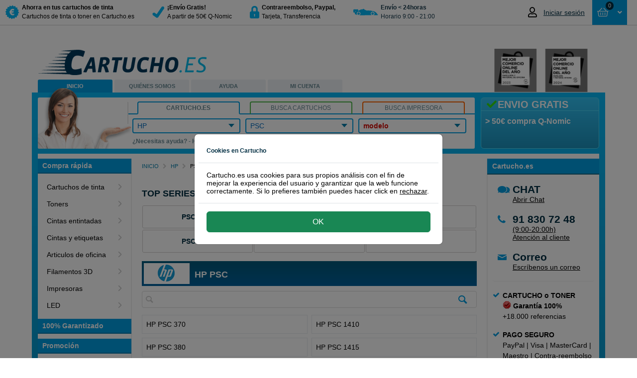

--- FILE ---
content_type: text/html; charset=utf-8
request_url: https://www.cartucho.es/hp/psc/
body_size: 22108
content:



<!DOCTYPE html>
<html id="ctl00_htmlTag" xmlns="http://www.w3.org/1999/xhtml">
<head><script type="9153d641b7b2f55b771b8122-text/javascript">(function(w,d,s,l,i){w[l]=w[l]||[];w[l].push({'gtm.start': new Date().getTime(),event:'gtm.js'});var f=d.getElementsByTagName(s)[0], j=d.createElement(s),dl=l!='dataLayer'?'&l='+l:'';j.async=true;j.src='https://www.googletagmanager.com/gtm.js?id='+i+dl;f.parentNode.insertBefore(j,f);})(window,document,'script','dataLayer','GTM-5QM5VH');</script><title>
	HP para PSC
</title><link rel="dns-prefetch" href="//www.ekomi.nl" /><link rel="dns-prefetch" href="//api.twitter.com" /><link rel="dns-prefetch" href="//www.facebook.com" /><link rel="dns-prefetch" href="//images.scanalert.com" /><link rel="dns-prefetch" href="//platform.twitter.com" /><link rel="dns-prefetch" href="//www.googleadservices.com" /><link rel="shortcut icon" href="/favicon.ico" />
    <script type="9153d641b7b2f55b771b8122-text/javascript" language="javascript">
        function pageLoad() {
            var isAsyncPostback = Sys.WebForms.PageRequestManager.getInstance().get_isInAsyncPostBack();
            if (isAsyncPostback) {
                tb_init('a.thickboxInAsyncPostBack');
            }
        }
    </script>

    <link rel="stylesheet" type="text/css" href="/Themes/CartuchoES/css/modal/bootstrap.min.css" /><link href="/Themes/CartuchoES/css/bundle-cartucho.css?v=ymWbxs98K7WmMQx5GRf9XTx2rOcHsRyIUQeDZ8gFtrE1" rel="stylesheet" /><script src="/Themes/CartuchoES/javascript/bundle-javascript.js?v=4Jd2iZ7kY3R7cI2x7zpoEIlEEAjV6nbKPTkW652pdwk1" type="9153d641b7b2f55b771b8122-text/javascript"></script><meta name="google-site-verification" content="Fk_2E-hJKtQljD9cXOsrRGan6bHf-BYwp9xZvj7biy8" /><meta name="verify-v1" content="8gQ6Nz7BidQz+Fo8THQ4cmazrLS+LM0EcTqaZurMEJE=" /><meta name="y_key" content="bdab701f56522722" /><meta http-equiv="content-language" content="es-ES" /><meta name="copyright" content="Grupo Amespar 2011 - 2026" /><link href="https://www.cartucho.es/hp/psc/" rel="canonical" /><meta property="og:url" content="https://www.cartucho.es/hp/psc/" /><meta name="author" content="https://plus.google.com/108756567442460521770/posts" /><meta http-equiv="language" content="ES" /><meta name="viewport" content="width=device-width, initial-scale=1" /><meta http-equiv="X-UA-Compatible" content="IE=edge" /><meta http-equiv="Content-Type" content="text/html; charset=utf-8" /><meta property="og:type" content="website" /><meta property="og:title" content="HP para PSC" /><meta property="og:description" content="HP Cartucho y HP Toner. Ahorra mas en HP Cartuchos y HP Toners. &lt;strong>Envio rápido&lt;/strong> en la mayoría de compras de Cartucho HP." /><meta name="robots" content="noodp, noydir, index, follow"><meta name="description" content="HP Cartucho y HP Toner. Ahorra mas en HP Cartuchos y HP Toners. &lt;strong>Envio rápido&lt;/strong> en la mayoría de compras de Cartucho HP." /><meta name="keywords" content="hp cartucho, hp, hp toner, hp cartuchos, hp toners, hp cartucho." /></head>
<body>
    <script type="9153d641b7b2f55b771b8122-text/javascript">window.uetq=window.uetq||[];window.uetq.push('consent','default',{'ad_storage':'denied'});window.dataLayer=window.dataLayer||[];function gtag(){{window.dataLayer.push(arguments);}}
gtag('consent','default',{'ad_storage':'denied','ad_user_data':'denied','ad_personalization':'denied','analytics_storage':'granted','wait_for_update':500});</script><script type="9153d641b7b2f55b771b8122-text/javascript"></script><noscript><iframe src="https://www.googletagmanager.com/ns.html?id=GTM-5QM5VH" height="0" width="0" style="display:none;visibility:hidden"></iframe></noscript>
    <form name="aspnetForm" method="post" action="/hp/psc/" id="aspnetForm">
<div>
<input type="hidden" name="__EVENTTARGET" id="__EVENTTARGET" value="" />
<input type="hidden" name="__EVENTARGUMENT" id="__EVENTARGUMENT" value="" />
<input type="hidden" name="__VIEWSTATE" id="__VIEWSTATE" value="/[base64]/[base64]" />
</div>

<script type="9153d641b7b2f55b771b8122-text/javascript">
//<![CDATA[
var theForm = document.forms['aspnetForm'];
if (!theForm) {
    theForm = document.aspnetForm;
}
function __doPostBack(eventTarget, eventArgument) {
    if (!theForm.onsubmit || (theForm.onsubmit() != false)) {
        theForm.__EVENTTARGET.value = eventTarget;
        theForm.__EVENTARGUMENT.value = eventArgument;
        theForm.submit();
    }
}
//]]>
</script>


<script src="/WebResource.axd?d=RMgdi8lLIrv2h9BN_Ycz8VUUB57_-zdROneN6CbezdGCVIKYKsueFllHVNVovo9rytWkNiSgw3gWvCBkaoOy4RJppNs1&amp;t=638901608248157332" type="9153d641b7b2f55b771b8122-text/javascript"></script>


<script src="/ScriptResource.axd?d=h9ciuFnSHvp6xPJA2Om6i9nak_rsZQpfhOvBTupG5DfelnEnF-__TKRIbVXjFCCbQ1uHIHXeKSc8c2StTjJzducIcCXNB-XWY1shX_KmcYHQQLaHF2jIT-d-kr7cRjHr9w9epQ2&amp;t=f2cd5c5" type="9153d641b7b2f55b771b8122-text/javascript"></script>
<script src="/ScriptResource.axd?d=RUwafbjrPKQ5tqTwLUKLO_k-hC5VP7entN-jhUh9qo5PWJIEDVtW_DURx1FTcnj8ix1IzUd7VNTSbL_Y0FDFqd8WwUnR_1SCWjpvj6zDq6F6vq9d2dvJA8LTRtMtJY9cbljHZg2&amp;t=f2cd5c5" type="9153d641b7b2f55b771b8122-text/javascript"></script>
<div>

	<input type="hidden" name="__VIEWSTATEGENERATOR" id="__VIEWSTATEGENERATOR" value="CA0B0334" />
</div>
        <script type="9153d641b7b2f55b771b8122-text/javascript">
//<![CDATA[
Sys.WebForms.PageRequestManager._initialize('ctl00$ScriptManager1', 'aspnetForm', ['tctl00$Top$updatePanelAmountCart','','tctl00$Top$updatepanelRepeater','','tctl00$Search1$updatepanel1','','tctl00$cp1$HomepageContentLeft1$UpdatePanel1',''], [], [], 90, 'ctl00');
//]]>
</script>

        <div class="top"><div class="containertop"><a id="ctl00_Top_hyperlinkBranding" title="a la página de inicio de Cartucho.es, ahorra más en tus compras de cartuchos de tinta con Cartucho" class="branding branding_cartucho_es" href="../../">&nbsp;</a><div class="leftTopColumn"><a href="#" class="nav-toggle" data-target="toggle-nav"><span>Menu</span></a><ul id="ctl00_Top_usp" class="usp"><li><a id="ctl00_Top_HyperLink1" href="../../info/cartuchos-qnomic-cartuchoes.htm"><div class="trust-icon discount"></div><div class="trust-title"><b> Ahorra en tus cartuchos de tinta</b><br /> Cartuchos de tinta o toner en Cartucho.es</div></a></li><li><a id="ctl00_Top_HyperLink2" href="../../info/env%c3%ado-devoluciones.htm"><div class="trust-icon safety"></div><div class="trust-title"><b> &#161;Env&#237;o Gratis!</b><br /> A partir de 50€ Q-Nomic</div></a></li><li><a id="ctl00_Top_HyperLink3" href="../../servicio-de-atencion-al-cliente/pago-seguro.htm"><div class="trust-icon lock"></div><div class="trust-title"><b> Contrareembolso, Paypal, </b> <br /> Tarjeta, Transferencia</div></a></li><li><a id="ctl00_Top_HyperLink4"><div class="trust-icon van"></div><div class="trust-title"><b>Env&#237;o &lt; 24horas</b><br /> Horario 9:00 - 21:00</div></a></li></ul></div><div id="ctl00_Top_Basket2" class="rightTopColumn"><div class="global-actions"><div id="ctl00_Top_MyAccountTopMenu_divTop" class="my-account-top dropdown-toggle my-account-login"><a href="/mi-cuenta.htm" class="mobile-only my-account-icon" style="display:none"></a><a href="/mi-cuenta.htm" style="display:flex;align-items:center"><i class="far fa-user account-notification" style="margin-right:10px;font-size:20px;width:21px"></i><span style="font-size:14px;color:#002e42;font-weight:400;max-width:100px;white-space:nowrap;overflow:hidden;text-overflow:ellipsis" class="mobile-none logged-out"> Iniciar sesión </span></a><ul class="drop-down-menu" role="menu"></ul></div><div class="cart drop-down-toggle drop-down-action"><a id="ctl00_Top_HyperLinkCart" class="btn-top btn-large btn-blue cart-view round" href="https://www.cartucho.es/Order_Step1.aspx"><div class="cart-icon-amount"><div id="ctl00_Top_updatePanelAmountCart"><span class="amount-cart-icon"><i class="far fa-shopping-basket fa-mr" style="font-size:14px"></i></span> <span class="amount-cart"> 0 </span></div></div><span id="ctl00_Top_amountTitle" class="amount-title" style="padding-left:0"> &nbsp;</span> <i class="fas fa-fw fa-angle-down" style="text-align:right"></i> </a> <span id="ctl00_Top_updatepanelRepeater"><div class="basketWrap round"><span class="basket-content-dropdown-header"><strong> Cesta </strong>&nbsp; </span><div class="basket-content"><div class="clear-all"></div><div id="ctl00_Top_divEmptyBasket" class="empty-basket-text">NO HAS SELECCIONADO NINGÚN PRODUCTO</div><div class="basket-action"></div></div></div></span></div></div></div><div class="clear-all"></div></div></div><div class="top-padding"></div>
        
<div id="stpOverlay"></div>
<div id="stpWrapper">
       <div class="stpHeader"><h5 id="stpTitle"></h5><span id="stpClose" title="Cerrar">&nbsp;</span></div>
       <div id="stpContent"></div>
       <div id="stpFooter">
           <input name="ctl00$ucCartuchoPopup$stpBtnOk" type="button" id="stpBtnOk" value="Ok" />
           <input name="ctl00$ucCartuchoPopup$stpBtnCancel" type="button" id="stpBtnCancel" value="Cancelar" class="stpCancel" />
       </div>
</div>

        
        <div id="cartucho_es" class="main">
            <div class="header"><div class="h1"><a id="ctl00_Header1_Hyperlink_Header_Logo_Home" title="a la página de inicio de Cartucho.es, ahorra más en tus compras de cartuchos de tinta con Cartucho" href="../../"></a></div><div class="ecommerceLogo" id="divecommerce2024"><a id="divecommerce2024"><img alt="Ganadores Mejor comercio online del año 2024" border="0.2" height="87" src="//cdn.cartucho.es/files/images/Cartucho-2024-MCOA-gris.png" width="212" /></a></div><ul class="navigation"><li id="ctl00_Header1_liLadyTop" class="es-lady"><a id="ctl00_Header1_HomeLink" title="En Cartucho.es puedes encontrar cartuchos de tinta o tóner para su equipo." class="actives" href="../../">INICIO</a></li><li><a id="ctl00_Header1_AboutLink" title="Sobre Cartucho.es" href="../../sobre-cartucho-es/">QUIÉNES SOMOS</a></li><li><a id="ctl00_Header1_ServiceLink" title="Servicio de atención al cliente, preguntas más frecuentes, formulario de contacto, número de teléfono, recuperar contraseña, devoluciones, programa de puntos..." href="../../servicio-de-atencion-al-cliente/">AYUDA</a></li><li><a id="ctl00_Header1_MyLink" title="Mi cuenta, información acerca de nombre, dirección o contraseñas en Cartucho.es" href="../../mi-cuenta/">MI CUENTA</a></li><li></li></ul></div>
            <div class="content">
                <div class="search-and-banner">
                    <div class="banner-box"><div id="ctl00_BannerBox1_bannertitle" class="title smoothfont"><i class='fa fa-fw fa-check' style='color:#33dc0c'></i>ENVIO GRATIS</div><div id="ctl00_BannerBox1_bannertext" class="bannertext smoothfont">&gt; 50€ compra Q-Nomic</div></div>
                    <div id="ctl00_Search1_zoektabs1" class="zoek-tabs-box"><span class="zoek-img"></span><div class="tabset"><ul class="zoek-tabs"><li class="first"><a id="ctl00_Search1_HyperlinkSearchCategory" title="Encuentra rápidamente el cartucho de tinta o toner, con el número o modelo del cartucho." class="tab last-tab active" href="javascript:showSearch('category')"><span>Cartucho.es</span></a></li><li><a id="ctl00_Search1_HyperlinkSearchCartridge" title="Encuentra rápidamente el cartucho de tinta o toner, con el número o modelo del cartucho." class="tab last-tab inactive" href="javascript:showSearch('cartridge')"><span>Busca cartuchos</span></a></li><li class="last"><a id="ctl00_Search1_HyperlinkSearchPrinter" title="Encuentra rápidamente el cartucho de tinta o toner con el nombre de la impresora, HP, Canon, etc." class="tab last-tab inactive" href="javascript:showSearch('printer')"><span>Busca impresora</span></a></li></ul></div><div class="tab" id="tab1"><div class="tabs-box1"><div class="search-form"><div id="category" class="active"><span id="ctl00_Search1_updatepanel1"><ul class="nice-dropdown" id="nav"><li id="ctl00_Search1_liDDMerk"><div><a id="ctl00_Search1_hyperlinkDDmerk" title="Marcas principales" href="javascript:toggle('ddmerk')">HP</a><div class="ulWrapperWhiteBorder" id="ddmerk-bar" style='display:none'></div><div class="ulWrapper brandColumn" id="ddmerk" style='display:none'><h1 class="header-dd">Top 6 tipos impresoras</h1><ul class="column favourites"><li><a onclick="if (!window.__cfRLUnblockHandlers) return false; showBusy('typeLoader','typeNormal')" id="ctl00_Search1_lb_brandfav_4" href="javascript:__doPostBack('ctl00$Search1$lb_brandfav_4','')" data-cf-modified-9153d641b7b2f55b771b8122-="">Brother</a></li><li><a onclick="if (!window.__cfRLUnblockHandlers) return false; showBusy('typeLoader','typeNormal')" id="ctl00_Search1_lb_brandfav_3" href="javascript:__doPostBack('ctl00$Search1$lb_brandfav_3','')" data-cf-modified-9153d641b7b2f55b771b8122-="">Canon</a></li><li><a onclick="if (!window.__cfRLUnblockHandlers) return false; showBusy('typeLoader','typeNormal')" id="ctl00_Search1_lb_brandfav_49" href="javascript:__doPostBack('ctl00$Search1$lb_brandfav_49','')" data-cf-modified-9153d641b7b2f55b771b8122-="">Dymo</a></li><li><a onclick="if (!window.__cfRLUnblockHandlers) return false; showBusy('typeLoader','typeNormal')" id="ctl00_Search1_lb_brandfav_5" href="javascript:__doPostBack('ctl00$Search1$lb_brandfav_5','')" data-cf-modified-9153d641b7b2f55b771b8122-="">Epson</a></li><li><a onclick="if (!window.__cfRLUnblockHandlers) return false; showBusy('typeLoader','typeNormal')" id="ctl00_Search1_lb_brandfav_1" href="javascript:__doPostBack('ctl00$Search1$lb_brandfav_1','')" data-cf-modified-9153d641b7b2f55b771b8122-="">HP</a></li><li><a onclick="if (!window.__cfRLUnblockHandlers) return false; showBusy('typeLoader','typeNormal')" id="ctl00_Search1_lb_brandfav_10" href="javascript:__doPostBack('ctl00$Search1$lb_brandfav_10','')" data-cf-modified-9153d641b7b2f55b771b8122-="">Samsung</a></li></ul><h1 class="header-dd">Todas las marcas de impresoras</h1><ul class="column all"><li><a onclick="if (!window.__cfRLUnblockHandlers) return false; showBusy('typeLoader','typeNormal')" id="ctl00_Search1_lb_brand_54" href="javascript:__doPostBack('ctl00$Search1$lb_brand_54','')" data-cf-modified-9153d641b7b2f55b771b8122-="">Apple</a></li><li><a onclick="if (!window.__cfRLUnblockHandlers) return false; showBusy('typeLoader','typeNormal')" id="ctl00_Search1_lb_brand_4" href="javascript:__doPostBack('ctl00$Search1$lb_brand_4','')" data-cf-modified-9153d641b7b2f55b771b8122-="">Brother</a></li><li><a onclick="if (!window.__cfRLUnblockHandlers) return false; showBusy('typeLoader','typeNormal')" id="ctl00_Search1_lb_brand_3" href="javascript:__doPostBack('ctl00$Search1$lb_brand_3','')" data-cf-modified-9153d641b7b2f55b771b8122-="">Canon</a></li><li><a onclick="if (!window.__cfRLUnblockHandlers) return false; showBusy('typeLoader','typeNormal')" id="ctl00_Search1_lb_brand_75" href="javascript:__doPostBack('ctl00$Search1$lb_brand_75','')" data-cf-modified-9153d641b7b2f55b771b8122-="">Citizen</a></li><li><a onclick="if (!window.__cfRLUnblockHandlers) return false; showBusy('typeLoader','typeNormal')" id="ctl00_Search1_lb_brand_261" href="javascript:__doPostBack('ctl00$Search1$lb_brand_261','')" data-cf-modified-9153d641b7b2f55b771b8122-="">Colop</a></li><li><a onclick="if (!window.__cfRLUnblockHandlers) return false; showBusy('typeLoader','typeNormal')" id="ctl00_Search1_lb_brand_16" href="javascript:__doPostBack('ctl00$Search1$lb_brand_16','')" data-cf-modified-9153d641b7b2f55b771b8122-="">Dell</a></li><li><a onclick="if (!window.__cfRLUnblockHandlers) return false; showBusy('typeLoader','typeNormal')" id="ctl00_Search1_lb_brand_108" href="javascript:__doPostBack('ctl00$Search1$lb_brand_108','')" data-cf-modified-9153d641b7b2f55b771b8122-="">Develop</a></li><li><a onclick="if (!window.__cfRLUnblockHandlers) return false; showBusy('typeLoader','typeNormal')" id="ctl00_Search1_lb_brand_49" href="javascript:__doPostBack('ctl00$Search1$lb_brand_49','')" data-cf-modified-9153d641b7b2f55b771b8122-="">Dymo</a></li><li><a onclick="if (!window.__cfRLUnblockHandlers) return false; showBusy('typeLoader','typeNormal')" id="ctl00_Search1_lb_brand_5" href="javascript:__doPostBack('ctl00$Search1$lb_brand_5','')" data-cf-modified-9153d641b7b2f55b771b8122-="">Epson</a></li><li><a onclick="if (!window.__cfRLUnblockHandlers) return false; showBusy('typeLoader','typeNormal')" id="ctl00_Search1_lb_brand_57" href="javascript:__doPostBack('ctl00$Search1$lb_brand_57','')" data-cf-modified-9153d641b7b2f55b771b8122-="">Gestetner</a></li><li><a onclick="if (!window.__cfRLUnblockHandlers) return false; showBusy('typeLoader','typeNormal')" id="ctl00_Search1_lb_brand_1" href="javascript:__doPostBack('ctl00$Search1$lb_brand_1','')" data-cf-modified-9153d641b7b2f55b771b8122-="">HP</a></li><li><a onclick="if (!window.__cfRLUnblockHandlers) return false; showBusy('typeLoader','typeNormal')" id="ctl00_Search1_lb_brand_50" href="javascript:__doPostBack('ctl00$Search1$lb_brand_50','')" data-cf-modified-9153d641b7b2f55b771b8122-="">IBM</a></li><li><a onclick="if (!window.__cfRLUnblockHandlers) return false; showBusy('typeLoader','typeNormal')" id="ctl00_Search1_lb_brand_53" href="javascript:__doPostBack('ctl00$Search1$lb_brand_53','')" data-cf-modified-9153d641b7b2f55b771b8122-="">Kodak</a></li><li><a onclick="if (!window.__cfRLUnblockHandlers) return false; showBusy('typeLoader','typeNormal')" id="ctl00_Search1_lb_brand_11" href="javascript:__doPostBack('ctl00$Search1$lb_brand_11','')" data-cf-modified-9153d641b7b2f55b771b8122-="">Konica-Minolta</a></li><li><a onclick="if (!window.__cfRLUnblockHandlers) return false; showBusy('typeLoader','typeNormal')" id="ctl00_Search1_lb_brand_6" href="javascript:__doPostBack('ctl00$Search1$lb_brand_6','')" data-cf-modified-9153d641b7b2f55b771b8122-="">Kyocera-Mita</a></li><li><a onclick="if (!window.__cfRLUnblockHandlers) return false; showBusy('typeLoader','typeNormal')" id="ctl00_Search1_lb_brand_7" href="javascript:__doPostBack('ctl00$Search1$lb_brand_7','')" data-cf-modified-9153d641b7b2f55b771b8122-="">Lexmark</a></li><li><a onclick="if (!window.__cfRLUnblockHandlers) return false; showBusy('typeLoader','typeNormal')" id="ctl00_Search1_lb_brand_64" href="javascript:__doPostBack('ctl00$Search1$lb_brand_64','')" data-cf-modified-9153d641b7b2f55b771b8122-="">Oce</a></li><li><a onclick="if (!window.__cfRLUnblockHandlers) return false; showBusy('typeLoader','typeNormal')" id="ctl00_Search1_lb_brand_8" href="javascript:__doPostBack('ctl00$Search1$lb_brand_8','')" data-cf-modified-9153d641b7b2f55b771b8122-="">OKI</a></li><li><a onclick="if (!window.__cfRLUnblockHandlers) return false; showBusy('typeLoader','typeNormal')" id="ctl00_Search1_lb_brand_20" href="javascript:__doPostBack('ctl00$Search1$lb_brand_20','')" data-cf-modified-9153d641b7b2f55b771b8122-="">Olivetti</a></li><li><a onclick="if (!window.__cfRLUnblockHandlers) return false; showBusy('typeLoader','typeNormal')" id="ctl00_Search1_lb_brand_18" href="javascript:__doPostBack('ctl00$Search1$lb_brand_18','')" data-cf-modified-9153d641b7b2f55b771b8122-="">Panasonic</a></li><li><a onclick="if (!window.__cfRLUnblockHandlers) return false; showBusy('typeLoader','typeNormal')" id="ctl00_Search1_lb_brand_68" href="javascript:__doPostBack('ctl00$Search1$lb_brand_68','')" data-cf-modified-9153d641b7b2f55b771b8122-="">Pantum</a></li><li><a onclick="if (!window.__cfRLUnblockHandlers) return false; showBusy('typeLoader','typeNormal')" id="ctl00_Search1_lb_brand_22" href="javascript:__doPostBack('ctl00$Search1$lb_brand_22','')" data-cf-modified-9153d641b7b2f55b771b8122-="">Philips</a></li><li><a onclick="if (!window.__cfRLUnblockHandlers) return false; showBusy('typeLoader','typeNormal')" id="ctl00_Search1_lb_brand_66" href="javascript:__doPostBack('ctl00$Search1$lb_brand_66','')" data-cf-modified-9153d641b7b2f55b771b8122-="">Primera</a></li><li><a onclick="if (!window.__cfRLUnblockHandlers) return false; showBusy('typeLoader','typeNormal')" id="ctl00_Search1_lb_brand_19" href="javascript:__doPostBack('ctl00$Search1$lb_brand_19','')" data-cf-modified-9153d641b7b2f55b771b8122-="">Ricoh</a></li><li><a onclick="if (!window.__cfRLUnblockHandlers) return false; showBusy('typeLoader','typeNormal')" id="ctl00_Search1_lb_brand_65" href="javascript:__doPostBack('ctl00$Search1$lb_brand_65','')" data-cf-modified-9153d641b7b2f55b771b8122-="">Riso</a></li><li><a onclick="if (!window.__cfRLUnblockHandlers) return false; showBusy('typeLoader','typeNormal')" id="ctl00_Search1_lb_brand_61" href="javascript:__doPostBack('ctl00$Search1$lb_brand_61','')" data-cf-modified-9153d641b7b2f55b771b8122-="">Sagem</a></li><li><a onclick="if (!window.__cfRLUnblockHandlers) return false; showBusy('typeLoader','typeNormal')" id="ctl00_Search1_lb_brand_10" href="javascript:__doPostBack('ctl00$Search1$lb_brand_10','')" data-cf-modified-9153d641b7b2f55b771b8122-="">Samsung</a></li><li><a onclick="if (!window.__cfRLUnblockHandlers) return false; showBusy('typeLoader','typeNormal')" id="ctl00_Search1_lb_brand_69" href="javascript:__doPostBack('ctl00$Search1$lb_brand_69','')" data-cf-modified-9153d641b7b2f55b771b8122-="">Seikosha</a></li><li><a onclick="if (!window.__cfRLUnblockHandlers) return false; showBusy('typeLoader','typeNormal')" id="ctl00_Search1_lb_brand_17" href="javascript:__doPostBack('ctl00$Search1$lb_brand_17','')" data-cf-modified-9153d641b7b2f55b771b8122-="">Sharp</a></li><li><a onclick="if (!window.__cfRLUnblockHandlers) return false; showBusy('typeLoader','typeNormal')" id="ctl00_Search1_lb_brand_74" href="javascript:__doPostBack('ctl00$Search1$lb_brand_74','')" data-cf-modified-9153d641b7b2f55b771b8122-="">Siemens</a></li><li><a onclick="if (!window.__cfRLUnblockHandlers) return false; showBusy('typeLoader','typeNormal')" id="ctl00_Search1_lb_brand_21" href="javascript:__doPostBack('ctl00$Search1$lb_brand_21','')" data-cf-modified-9153d641b7b2f55b771b8122-="">Star</a></li><li><a onclick="if (!window.__cfRLUnblockHandlers) return false; showBusy('typeLoader','typeNormal')" id="ctl00_Search1_lb_brand_71" href="javascript:__doPostBack('ctl00$Search1$lb_brand_71','')" data-cf-modified-9153d641b7b2f55b771b8122-="">Tally</a></li><li><a onclick="if (!window.__cfRLUnblockHandlers) return false; showBusy('typeLoader','typeNormal')" id="ctl00_Search1_lb_brand_23" href="javascript:__doPostBack('ctl00$Search1$lb_brand_23','')" data-cf-modified-9153d641b7b2f55b771b8122-="">Toshiba</a></li><li><a onclick="if (!window.__cfRLUnblockHandlers) return false; showBusy('typeLoader','typeNormal')" id="ctl00_Search1_lb_brand_76" href="javascript:__doPostBack('ctl00$Search1$lb_brand_76','')" data-cf-modified-9153d641b7b2f55b771b8122-="">Triumph-Adler</a></li><li><a onclick="if (!window.__cfRLUnblockHandlers) return false; showBusy('typeLoader','typeNormal')" id="ctl00_Search1_lb_brand_67" href="javascript:__doPostBack('ctl00$Search1$lb_brand_67','')" data-cf-modified-9153d641b7b2f55b771b8122-="">Utax</a></li><li><a onclick="if (!window.__cfRLUnblockHandlers) return false; showBusy('typeLoader','typeNormal')" id="ctl00_Search1_lb_brand_12" href="javascript:__doPostBack('ctl00$Search1$lb_brand_12','')" data-cf-modified-9153d641b7b2f55b771b8122-="">Xerox</a></li><li><a onclick="if (!window.__cfRLUnblockHandlers) return false; showBusy('typeLoader','typeNormal')" id="ctl00_Search1_lb_brand_70" href="javascript:__doPostBack('ctl00$Search1$lb_brand_70','')" data-cf-modified-9153d641b7b2f55b771b8122-="">Zebra</a></li><li><a onclick="if (!window.__cfRLUnblockHandlers) return false; showBusy('typeLoader','typeNormal')" id="ctl00_Search1_lb_brand_141" href="javascript:__doPostBack('ctl00$Search1$lb_brand_141','')" data-cf-modified-9153d641b7b2f55b771b8122-="">Brady</a></li><li><a onclick="if (!window.__cfRLUnblockHandlers) return false; showBusy('typeLoader','typeNormal')" id="ctl00_Search1_lb_brand_150" href="javascript:__doPostBack('ctl00$Search1$lb_brand_150','')" data-cf-modified-9153d641b7b2f55b771b8122-="">Evolis</a></li><li><a onclick="if (!window.__cfRLUnblockHandlers) return false; showBusy('typeLoader','typeNormal')" id="ctl00_Search1_lb_brand_110" href="javascript:__doPostBack('ctl00$Search1$lb_brand_110','')" data-cf-modified-9153d641b7b2f55b771b8122-="">Leitz</a></li></ul><h1 class="header-dd">Impresoras 3D</h1><ul class="column sub"><li><a onclick="if (!window.__cfRLUnblockHandlers) return false; showBusy('typeLoader','typeNormal')" id="ctl00_Search1_lb_brand3D_81" href="javascript:__doPostBack('ctl00$Search1$lb_brand3D_81','')" data-cf-modified-9153d641b7b2f55b771b8122-="">Builder</a></li><li><a onclick="if (!window.__cfRLUnblockHandlers) return false; showBusy('typeLoader','typeNormal')" id="ctl00_Search1_lb_brand3D_91" href="javascript:__doPostBack('ctl00$Search1$lb_brand3D_91','')" data-cf-modified-9153d641b7b2f55b771b8122-="">Cubify</a></li><li><a onclick="if (!window.__cfRLUnblockHandlers) return false; showBusy('typeLoader','typeNormal')" id="ctl00_Search1_lb_brand3D_82" href="javascript:__doPostBack('ctl00$Search1$lb_brand3D_82','')" data-cf-modified-9153d641b7b2f55b771b8122-="">Felixprinter</a></li><li><a onclick="if (!window.__cfRLUnblockHandlers) return false; showBusy('typeLoader','typeNormal')" id="ctl00_Search1_lb_brand3D_105" href="javascript:__doPostBack('ctl00$Search1$lb_brand3D_105','')" data-cf-modified-9153d641b7b2f55b771b8122-="">FlashForge</a></li><li><a onclick="if (!window.__cfRLUnblockHandlers) return false; showBusy('typeLoader','typeNormal')" id="ctl00_Search1_lb_brand3D_107" href="javascript:__doPostBack('ctl00$Search1$lb_brand3D_107','')" data-cf-modified-9153d641b7b2f55b771b8122-="">German RepRap</a></li><li><a onclick="if (!window.__cfRLUnblockHandlers) return false; showBusy('typeLoader','typeNormal')" id="ctl00_Search1_lb_brand3D_79" href="javascript:__doPostBack('ctl00$Search1$lb_brand3D_79','')" data-cf-modified-9153d641b7b2f55b771b8122-="">iRapid</a></li><li><a onclick="if (!window.__cfRLUnblockHandlers) return false; showBusy('typeLoader','typeNormal')" id="ctl00_Search1_lb_brand3D_80" href="javascript:__doPostBack('ctl00$Search1$lb_brand3D_80','')" data-cf-modified-9153d641b7b2f55b771b8122-="">Leapfrog</a></li><li><a onclick="if (!window.__cfRLUnblockHandlers) return false; showBusy('typeLoader','typeNormal')" id="ctl00_Search1_lb_brand3D_104" href="javascript:__doPostBack('ctl00$Search1$lb_brand3D_104','')" data-cf-modified-9153d641b7b2f55b771b8122-="">Lulzbot</a></li><li><a onclick="if (!window.__cfRLUnblockHandlers) return false; showBusy('typeLoader','typeNormal')" id="ctl00_Search1_lb_brand3D_90" href="javascript:__doPostBack('ctl00$Search1$lb_brand3D_90','')" data-cf-modified-9153d641b7b2f55b771b8122-="">Makerbot</a></li><li><a onclick="if (!window.__cfRLUnblockHandlers) return false; showBusy('typeLoader','typeNormal')" id="ctl00_Search1_lb_brand3D_106" href="javascript:__doPostBack('ctl00$Search1$lb_brand3D_106','')" data-cf-modified-9153d641b7b2f55b771b8122-="">Mankati</a></li><li><a onclick="if (!window.__cfRLUnblockHandlers) return false; showBusy('typeLoader','typeNormal')" id="ctl00_Search1_lb_brand3D_103" href="javascript:__doPostBack('ctl00$Search1$lb_brand3D_103','')" data-cf-modified-9153d641b7b2f55b771b8122-="">MaukCC</a></li><li><a onclick="if (!window.__cfRLUnblockHandlers) return false; showBusy('typeLoader','typeNormal')" id="ctl00_Search1_lb_brand3D_101" href="javascript:__doPostBack('ctl00$Search1$lb_brand3D_101','')" data-cf-modified-9153d641b7b2f55b771b8122-="">Pirate3D</a></li><li><a onclick="if (!window.__cfRLUnblockHandlers) return false; showBusy('typeLoader','typeNormal')" id="ctl00_Search1_lb_brand3D_100" href="javascript:__doPostBack('ctl00$Search1$lb_brand3D_100','')" data-cf-modified-9153d641b7b2f55b771b8122-="">Printrbot</a></li><li><a onclick="if (!window.__cfRLUnblockHandlers) return false; showBusy('typeLoader','typeNormal')" id="ctl00_Search1_lb_brand3D_99" href="javascript:__doPostBack('ctl00$Search1$lb_brand3D_99','')" data-cf-modified-9153d641b7b2f55b771b8122-="">RepRapPro</a></li><li><a onclick="if (!window.__cfRLUnblockHandlers) return false; showBusy('typeLoader','typeNormal')" id="ctl00_Search1_lb_brand3D_98" href="javascript:__doPostBack('ctl00$Search1$lb_brand3D_98','')" data-cf-modified-9153d641b7b2f55b771b8122-="">Robo 3D</a></li><li><a onclick="if (!window.__cfRLUnblockHandlers) return false; showBusy('typeLoader','typeNormal')" id="ctl00_Search1_lb_brand3D_97" href="javascript:__doPostBack('ctl00$Search1$lb_brand3D_97','')" data-cf-modified-9153d641b7b2f55b771b8122-="">Solidoodle</a></li><li><a onclick="if (!window.__cfRLUnblockHandlers) return false; showBusy('typeLoader','typeNormal')" id="ctl00_Search1_lb_brand3D_96" href="javascript:__doPostBack('ctl00$Search1$lb_brand3D_96','')" data-cf-modified-9153d641b7b2f55b771b8122-="">Sumpod</a></li><li><a onclick="if (!window.__cfRLUnblockHandlers) return false; showBusy('typeLoader','typeNormal')" id="ctl00_Search1_lb_brand3D_83" href="javascript:__doPostBack('ctl00$Search1$lb_brand3D_83','')" data-cf-modified-9153d641b7b2f55b771b8122-="">Ultimaker</a></li><li><a onclick="if (!window.__cfRLUnblockHandlers) return false; showBusy('typeLoader','typeNormal')" id="ctl00_Search1_lb_brand3D_86" href="javascript:__doPostBack('ctl00$Search1$lb_brand3D_86','')" data-cf-modified-9153d641b7b2f55b771b8122-="">UP!</a></li><li><a onclick="if (!window.__cfRLUnblockHandlers) return false; showBusy('typeLoader','typeNormal')" id="ctl00_Search1_lb_brand3D_93" href="javascript:__doPostBack('ctl00$Search1$lb_brand3D_93','')" data-cf-modified-9153d641b7b2f55b771b8122-="">Velleman</a></li><li><a onclick="if (!window.__cfRLUnblockHandlers) return false; showBusy('typeLoader','typeNormal')" id="ctl00_Search1_lb_brand3D_94" href="javascript:__doPostBack('ctl00$Search1$lb_brand3D_94','')" data-cf-modified-9153d641b7b2f55b771b8122-="">Wanhao</a></li><li><a onclick="if (!window.__cfRLUnblockHandlers) return false; showBusy('typeLoader','typeNormal')" id="ctl00_Search1_lb_brand3D_95" href="javascript:__doPostBack('ctl00$Search1$lb_brand3D_95','')" data-cf-modified-9153d641b7b2f55b771b8122-="">Zortrax</a></li></ul></div><input type="hidden" name="ctl00$Search1$hidMerk" id="ctl00_Search1_hidMerk" value="1" /></div></li><li id="ctl00_Search1_liDDType"><div><div id="typeLoader" style="display:none"><a href="#" class="disabled"> <img src="/Themes/CartuchoES/images/ajax-loader.gif" alt="" width="16px" height="16px" /> </a></div><div id="typeNormal" style="display:block"><a id="ctl00_Search1_hyperlinkDDtype" title="tipo" href="javascript:toggle('ddtype')">PSC</a><div class="ulWrapperWhiteBorder" id="ddtype-bar" style='display:none'></div><div class="ulWrapper typeColumn" id="ddtype" style='display:none'><h1 class="header-dd">Top 6 tipos impresoras</h1><ul class="column favourites"><li><a onclick="if (!window.__cfRLUnblockHandlers) return false; showBusy('printerLoader','printerNormal')" id="ctl00_Search1_lb_type_699fav" href="javascript:__doPostBack('ctl00$Search1$lb_type_699fav','')" data-cf-modified-9153d641b7b2f55b771b8122-="">Color LaserJet Pro</a></li><li><a onclick="if (!window.__cfRLUnblockHandlers) return false; showBusy('printerLoader','printerNormal')" id="ctl00_Search1_lb_type_10fav" href="javascript:__doPostBack('ctl00$Search1$lb_type_10fav','')" data-cf-modified-9153d641b7b2f55b771b8122-="">DesignJet</a></li><li><a onclick="if (!window.__cfRLUnblockHandlers) return false; showBusy('printerLoader','printerNormal')" id="ctl00_Search1_lb_type_11fav" href="javascript:__doPostBack('ctl00$Search1$lb_type_11fav','')" data-cf-modified-9153d641b7b2f55b771b8122-="">DeskJet</a></li><li><a onclick="if (!window.__cfRLUnblockHandlers) return false; showBusy('printerLoader','printerNormal')" id="ctl00_Search1_lb_type_310fav" href="javascript:__doPostBack('ctl00$Search1$lb_type_310fav','')" data-cf-modified-9153d641b7b2f55b771b8122-="">ENVY</a></li><li><a onclick="if (!window.__cfRLUnblockHandlers) return false; showBusy('printerLoader','printerNormal')" id="ctl00_Search1_lb_type_304fav" href="javascript:__doPostBack('ctl00$Search1$lb_type_304fav','')" data-cf-modified-9153d641b7b2f55b771b8122-="">LaserJet Pro</a></li><li><a onclick="if (!window.__cfRLUnblockHandlers) return false; showBusy('printerLoader','printerNormal')" id="ctl00_Search1_lb_type_15fav" href="javascript:__doPostBack('ctl00$Search1$lb_type_15fav','')" data-cf-modified-9153d641b7b2f55b771b8122-="">Officejet</a></li></ul><h1 class="header-dd">Todos los tipos</h1><ul class="column all"><li><a onclick="if (!window.__cfRLUnblockHandlers) return false; showBusy('printerLoader','printerNormal')" id="ctl00_Search1_lb_type_1055" href="javascript:__doPostBack('ctl00$Search1$lb_type_1055','')" data-cf-modified-9153d641b7b2f55b771b8122-="">2000</a></li><li><a onclick="if (!window.__cfRLUnblockHandlers) return false; showBusy('printerLoader','printerNormal')" id="ctl00_Search1_lb_type_1056" href="javascript:__doPostBack('ctl00$Search1$lb_type_1056','')" data-cf-modified-9153d641b7b2f55b771b8122-="">2500</a></li><li><a onclick="if (!window.__cfRLUnblockHandlers) return false; showBusy('printerLoader','printerNormal')" id="ctl00_Search1_lb_type_1213" href="javascript:__doPostBack('ctl00$Search1$lb_type_1213','')" data-cf-modified-9153d641b7b2f55b771b8122-="">AddMaster</a></li><li><a onclick="if (!window.__cfRLUnblockHandlers) return false; showBusy('printerLoader','printerNormal')" id="ctl00_Search1_lb_type_3" href="javascript:__doPostBack('ctl00$Search1$lb_type_3','')" data-cf-modified-9153d641b7b2f55b771b8122-="">Apollo</a></li><li><a onclick="if (!window.__cfRLUnblockHandlers) return false; showBusy('printerLoader','printerNormal')" id="ctl00_Search1_lb_type_5" href="javascript:__doPostBack('ctl00$Search1$lb_type_5','')" data-cf-modified-9153d641b7b2f55b771b8122-="">Business Inkjet</a></li><li><a onclick="if (!window.__cfRLUnblockHandlers) return false; showBusy('printerLoader','printerNormal')" id="ctl00_Search1_lb_type_6" href="javascript:__doPostBack('ctl00$Search1$lb_type_6','')" data-cf-modified-9153d641b7b2f55b771b8122-="">Color Copier</a></li><li><a onclick="if (!window.__cfRLUnblockHandlers) return false; showBusy('printerLoader','printerNormal')" id="ctl00_Search1_lb_type_7" href="javascript:__doPostBack('ctl00$Search1$lb_type_7','')" data-cf-modified-9153d641b7b2f55b771b8122-="">Color InkJet</a></li><li><a onclick="if (!window.__cfRLUnblockHandlers) return false; showBusy('printerLoader','printerNormal')" id="ctl00_Search1_lb_type_873" href="javascript:__doPostBack('ctl00$Search1$lb_type_873','')" data-cf-modified-9153d641b7b2f55b771b8122-="">Color laser</a></li><li><a onclick="if (!window.__cfRLUnblockHandlers) return false; showBusy('printerLoader','printerNormal')" id="ctl00_Search1_lb_type_1231" href="javascript:__doPostBack('ctl00$Search1$lb_type_1231','')" data-cf-modified-9153d641b7b2f55b771b8122-="">Color laser mfp</a></li><li><a onclick="if (!window.__cfRLUnblockHandlers) return false; showBusy('printerLoader','printerNormal')" id="ctl00_Search1_lb_type_27" href="javascript:__doPostBack('ctl00$Search1$lb_type_27','')" data-cf-modified-9153d641b7b2f55b771b8122-="">Color LaserJet</a></li><li><a onclick="if (!window.__cfRLUnblockHandlers) return false; showBusy('printerLoader','printerNormal')" id="ctl00_Search1_lb_type_1233" href="javascript:__doPostBack('ctl00$Search1$lb_type_1233','')" data-cf-modified-9153d641b7b2f55b771b8122-="">Color LaserJet Enterprise</a></li><li><a onclick="if (!window.__cfRLUnblockHandlers) return false; showBusy('printerLoader','printerNormal')" id="ctl00_Search1_lb_type_699" href="javascript:__doPostBack('ctl00$Search1$lb_type_699','')" data-cf-modified-9153d641b7b2f55b771b8122-="">Color LaserJet Pro</a></li><li><a onclick="if (!window.__cfRLUnblockHandlers) return false; showBusy('printerLoader','printerNormal')" id="ctl00_Search1_lb_type_758" href="javascript:__doPostBack('ctl00$Search1$lb_type_758','')" data-cf-modified-9153d641b7b2f55b771b8122-="">CopyJet</a></li><li><a onclick="if (!window.__cfRLUnblockHandlers) return false; showBusy('printerLoader','printerNormal')" id="ctl00_Search1_lb_type_10" href="javascript:__doPostBack('ctl00$Search1$lb_type_10','')" data-cf-modified-9153d641b7b2f55b771b8122-="">DesignJet</a></li><li><a onclick="if (!window.__cfRLUnblockHandlers) return false; showBusy('printerLoader','printerNormal')" id="ctl00_Search1_lb_type_11" href="javascript:__doPostBack('ctl00$Search1$lb_type_11','')" data-cf-modified-9153d641b7b2f55b771b8122-="">DeskJet</a></li><li><a onclick="if (!window.__cfRLUnblockHandlers) return false; showBusy('printerLoader','printerNormal')" id="ctl00_Search1_lb_type_12" href="javascript:__doPostBack('ctl00$Search1$lb_type_12','')" data-cf-modified-9153d641b7b2f55b771b8122-="">DeskWriter</a></li><li><a onclick="if (!window.__cfRLUnblockHandlers) return false; showBusy('printerLoader','printerNormal')" id="ctl00_Search1_lb_type_1311" href="javascript:__doPostBack('ctl00$Search1$lb_type_1311','')" data-cf-modified-9153d641b7b2f55b771b8122-="">Digital Copier</a></li><li><a onclick="if (!window.__cfRLUnblockHandlers) return false; showBusy('printerLoader','printerNormal')" id="ctl00_Search1_lb_type_1322" href="javascript:__doPostBack('ctl00$Search1$lb_type_1322','')" data-cf-modified-9153d641b7b2f55b771b8122-="">Edgeline</a></li><li><a onclick="if (!window.__cfRLUnblockHandlers) return false; showBusy('printerLoader','printerNormal')" id="ctl00_Search1_lb_type_310" href="javascript:__doPostBack('ctl00$Search1$lb_type_310','')" data-cf-modified-9153d641b7b2f55b771b8122-="">ENVY</a></li><li><a onclick="if (!window.__cfRLUnblockHandlers) return false; showBusy('printerLoader','printerNormal')" id="ctl00_Search1_lb_type_14" href="javascript:__doPostBack('ctl00$Search1$lb_type_14','')" data-cf-modified-9153d641b7b2f55b771b8122-="">Fax</a></li><li><a onclick="if (!window.__cfRLUnblockHandlers) return false; showBusy('printerLoader','printerNormal')" id="ctl00_Search1_lb_type_825" href="javascript:__doPostBack('ctl00$Search1$lb_type_825','')" data-cf-modified-9153d641b7b2f55b771b8122-="">Ink Tank</a></li><li><a onclick="if (!window.__cfRLUnblockHandlers) return false; showBusy('printerLoader','printerNormal')" id="ctl00_Search1_lb_type_875" href="javascript:__doPostBack('ctl00$Search1$lb_type_875','')" data-cf-modified-9153d641b7b2f55b771b8122-="">Laser</a></li><li><a onclick="if (!window.__cfRLUnblockHandlers) return false; showBusy('printerLoader','printerNormal')" id="ctl00_Search1_lb_type_876" href="javascript:__doPostBack('ctl00$Search1$lb_type_876','')" data-cf-modified-9153d641b7b2f55b771b8122-="">Laser mfp</a></li><li><a onclick="if (!window.__cfRLUnblockHandlers) return false; showBusy('printerLoader','printerNormal')" id="ctl00_Search1_lb_type_28" href="javascript:__doPostBack('ctl00$Search1$lb_type_28','')" data-cf-modified-9153d641b7b2f55b771b8122-="">LaserJet</a></li><li><a onclick="if (!window.__cfRLUnblockHandlers) return false; showBusy('printerLoader','printerNormal')" id="ctl00_Search1_lb_type_701" href="javascript:__doPostBack('ctl00$Search1$lb_type_701','')" data-cf-modified-9153d641b7b2f55b771b8122-="">LaserJet Enterprise</a></li><li><a onclick="if (!window.__cfRLUnblockHandlers) return false; showBusy('printerLoader','printerNormal')" id="ctl00_Search1_lb_type_304" href="javascript:__doPostBack('ctl00$Search1$lb_type_304','')" data-cf-modified-9153d641b7b2f55b771b8122-="">LaserJet Pro</a></li><li><a onclick="if (!window.__cfRLUnblockHandlers) return false; showBusy('printerLoader','printerNormal')" id="ctl00_Search1_lb_type_1355" href="javascript:__doPostBack('ctl00$Search1$lb_type_1355','')" data-cf-modified-9153d641b7b2f55b771b8122-="">LaserJet Pro Color</a></li><li><a onclick="if (!window.__cfRLUnblockHandlers) return false; showBusy('printerLoader','printerNormal')" id="ctl00_Search1_lb_type_1020" href="javascript:__doPostBack('ctl00$Search1$lb_type_1020','')" data-cf-modified-9153d641b7b2f55b771b8122-="">Neverstop Laser</a></li><li><a onclick="if (!window.__cfRLUnblockHandlers) return false; showBusy('printerLoader','printerNormal')" id="ctl00_Search1_lb_type_1021" href="javascript:__doPostBack('ctl00$Search1$lb_type_1021','')" data-cf-modified-9153d641b7b2f55b771b8122-="">Neverstop Laser MFP</a></li><li><a onclick="if (!window.__cfRLUnblockHandlers) return false; showBusy('printerLoader','printerNormal')" id="ctl00_Search1_lb_type_15" href="javascript:__doPostBack('ctl00$Search1$lb_type_15','')" data-cf-modified-9153d641b7b2f55b771b8122-="">Officejet</a></li><li><a onclick="if (!window.__cfRLUnblockHandlers) return false; showBusy('printerLoader','printerNormal')" id="ctl00_Search1_lb_type_816" href="javascript:__doPostBack('ctl00$Search1$lb_type_816','')" data-cf-modified-9153d641b7b2f55b771b8122-="">Otras impresoras HP</a></li><li><a onclick="if (!window.__cfRLUnblockHandlers) return false; showBusy('printerLoader','printerNormal')" id="ctl00_Search1_lb_type_1375" href="javascript:__doPostBack('ctl00$Search1$lb_type_1375','')" data-cf-modified-9153d641b7b2f55b771b8122-="">PageWide</a></li><li><a onclick="if (!window.__cfRLUnblockHandlers) return false; showBusy('printerLoader','printerNormal')" id="ctl00_Search1_lb_type_1377" href="javascript:__doPostBack('ctl00$Search1$lb_type_1377','')" data-cf-modified-9153d641b7b2f55b771b8122-="">PageWide Color</a></li><li><a onclick="if (!window.__cfRLUnblockHandlers) return false; showBusy('printerLoader','printerNormal')" id="ctl00_Search1_lb_type_1379" href="javascript:__doPostBack('ctl00$Search1$lb_type_1379','')" data-cf-modified-9153d641b7b2f55b771b8122-="">PageWide Color MFP</a></li><li><a onclick="if (!window.__cfRLUnblockHandlers) return false; showBusy('printerLoader','printerNormal')" id="ctl00_Search1_lb_type_1018" href="javascript:__doPostBack('ctl00$Search1$lb_type_1018','')" data-cf-modified-9153d641b7b2f55b771b8122-="">PageWide Managed</a></li><li><a onclick="if (!window.__cfRLUnblockHandlers) return false; showBusy('printerLoader','printerNormal')" id="ctl00_Search1_lb_type_878" href="javascript:__doPostBack('ctl00$Search1$lb_type_878','')" data-cf-modified-9153d641b7b2f55b771b8122-="">PageWide Managed Color MFP</a></li><li><a onclick="if (!window.__cfRLUnblockHandlers) return false; showBusy('printerLoader','printerNormal')" id="ctl00_Search1_lb_type_1393" href="javascript:__doPostBack('ctl00$Search1$lb_type_1393','')" data-cf-modified-9153d641b7b2f55b771b8122-="">PaintJet</a></li><li><a onclick="if (!window.__cfRLUnblockHandlers) return false; showBusy('printerLoader','printerNormal')" id="ctl00_Search1_lb_type_1396" href="javascript:__doPostBack('ctl00$Search1$lb_type_1396','')" data-cf-modified-9153d641b7b2f55b771b8122-="">PaintWriter</a></li><li><a onclick="if (!window.__cfRLUnblockHandlers) return false; showBusy('printerLoader','printerNormal')" id="ctl00_Search1_lb_type_23" href="javascript:__doPostBack('ctl00$Search1$lb_type_23','')" data-cf-modified-9153d641b7b2f55b771b8122-="">Photosmart</a></li><li><a onclick="if (!window.__cfRLUnblockHandlers) return false; showBusy('printerLoader','printerNormal')" id="ctl00_Search1_lb_type_1266" href="javascript:__doPostBack('ctl00$Search1$lb_type_1266','')" data-cf-modified-9153d641b7b2f55b771b8122-="">Professional</a></li><li><a onclick="if (!window.__cfRLUnblockHandlers) return false; showBusy('printerLoader','printerNormal')" id="ctl00_Search1_lb_type_1271" href="javascript:__doPostBack('ctl00$Search1$lb_type_1271','')" data-cf-modified-9153d641b7b2f55b771b8122-="">PSC</a></li><li><a onclick="if (!window.__cfRLUnblockHandlers) return false; showBusy('printerLoader','printerNormal')" id="ctl00_Search1_lb_type_755" href="javascript:__doPostBack('ctl00$Search1$lb_type_755','')" data-cf-modified-9153d641b7b2f55b771b8122-="">QuietJet</a></li><li><a onclick="if (!window.__cfRLUnblockHandlers) return false; showBusy('printerLoader','printerNormal')" id="ctl00_Search1_lb_type_826" href="javascript:__doPostBack('ctl00$Search1$lb_type_826','')" data-cf-modified-9153d641b7b2f55b771b8122-="">Smart Tank</a></li><li><a onclick="if (!window.__cfRLUnblockHandlers) return false; showBusy('printerLoader','printerNormal')" id="ctl00_Search1_lb_type_883" href="javascript:__doPostBack('ctl00$Search1$lb_type_883','')" data-cf-modified-9153d641b7b2f55b771b8122-="">Smart Tank Plus</a></li><li><a onclick="if (!window.__cfRLUnblockHandlers) return false; showBusy('printerLoader','printerNormal')" id="ctl00_Search1_lb_type_1291" href="javascript:__doPostBack('ctl00$Search1$lb_type_1291','')" data-cf-modified-9153d641b7b2f55b771b8122-="">Tango</a></li></ul><input type="hidden" name="ctl00$Search1$hidType" id="ctl00_Search1_hidType" value="1271" /></div></div></div></li><li id="ctl00_Search1_liDDPrinter" class="last-drop"><div><div id="printerLoader" style="display:none"><a href="#" class="disabled"> <img src="/Themes/CartuchoES/images/ajax-loader.gif" alt="" width="16px" height="16px" /> </a></div><div id="printerNormal" style="display:block"><a id="ctl00_Search1_hyperlinkDDprinter" title="modelo" href="javascript:toggle('ddprinter')"><span class="strong">modelo</span></a><div class="ulWrapperWhiteBorder" id="ddprinter-bar" style='display:none'></div><div class="ulWrapper modelColumn" id="ddprinter" style='display:none'><h1 class="header-dd">Todos los modelos</h1><ul class="column all"><li><a id="ctl00_Search1_hyp_printer_7230" onclick="if (!window.__cfRLUnblockHandlers) return false; navToPrinter('printerLoader','printerNormal','PSC 370')" href="https://www.cartucho.es/hp/psc/hp-psc-370/" data-cf-modified-9153d641b7b2f55b771b8122-="">PSC 370</a></li><li><a id="ctl00_Search1_hyp_printer_7231" onclick="if (!window.__cfRLUnblockHandlers) return false; navToPrinter('printerLoader','printerNormal','PSC 380')" href="https://www.cartucho.es/hp/psc/hp-psc-380/" data-cf-modified-9153d641b7b2f55b771b8122-="">PSC 380</a></li><li><a id="ctl00_Search1_hyp_printer_7232" onclick="if (!window.__cfRLUnblockHandlers) return false; navToPrinter('printerLoader','printerNormal','PSC 500')" href="https://www.cartucho.es/hp/psc/hp-psc-500/" data-cf-modified-9153d641b7b2f55b771b8122-="">PSC 500</a></li><li><a id="ctl00_Search1_hyp_printer_7233" onclick="if (!window.__cfRLUnblockHandlers) return false; navToPrinter('printerLoader','printerNormal','PSC 500 XI')" href="https://www.cartucho.es/hp/psc/hp-psc-500-xi/" data-cf-modified-9153d641b7b2f55b771b8122-="">PSC 500 XI</a></li><li><a id="ctl00_Search1_hyp_printer_7234" onclick="if (!window.__cfRLUnblockHandlers) return false; navToPrinter('printerLoader','printerNormal','PSC 720')" href="https://www.cartucho.es/hp/psc/hp-psc-720/" data-cf-modified-9153d641b7b2f55b771b8122-="">PSC 720</a></li><li><a id="ctl00_Search1_hyp_printer_7235" onclick="if (!window.__cfRLUnblockHandlers) return false; navToPrinter('printerLoader','printerNormal','PSC 750')" href="https://www.cartucho.es/hp/psc/hp-psc-750/" data-cf-modified-9153d641b7b2f55b771b8122-="">PSC 750</a></li><li><a id="ctl00_Search1_hyp_printer_7236" onclick="if (!window.__cfRLUnblockHandlers) return false; navToPrinter('printerLoader','printerNormal','PSC 750 XI')" href="https://www.cartucho.es/hp/psc/hp-psc-750-xi/" data-cf-modified-9153d641b7b2f55b771b8122-="">PSC 750 XI</a></li><li><a id="ctl00_Search1_hyp_printer_7237" onclick="if (!window.__cfRLUnblockHandlers) return false; navToPrinter('printerLoader','printerNormal','PSC 950')" href="https://www.cartucho.es/hp/psc/hp-psc-950/" data-cf-modified-9153d641b7b2f55b771b8122-="">PSC 950</a></li><li><a id="ctl00_Search1_hyp_printer_7238" onclick="if (!window.__cfRLUnblockHandlers) return false; navToPrinter('printerLoader','printerNormal','PSC 950 VR')" href="https://www.cartucho.es/hp/psc/hp-psc-950-vr/" data-cf-modified-9153d641b7b2f55b771b8122-="">PSC 950 VR</a></li><li><a id="ctl00_Search1_hyp_printer_7239" onclick="if (!window.__cfRLUnblockHandlers) return false; navToPrinter('printerLoader','printerNormal','PSC 950 XI')" href="https://www.cartucho.es/hp/psc/hp-psc-950-xi/" data-cf-modified-9153d641b7b2f55b771b8122-="">PSC 950 XI</a></li><li><a id="ctl00_Search1_hyp_printer_7172" onclick="if (!window.__cfRLUnblockHandlers) return false; navToPrinter('printerLoader','printerNormal','PSC 1100')" href="https://www.cartucho.es/hp/psc/hp-psc-1100/" data-cf-modified-9153d641b7b2f55b771b8122-="">PSC 1100</a></li><li><a id="ctl00_Search1_hyp_printer_7173" onclick="if (!window.__cfRLUnblockHandlers) return false; navToPrinter('printerLoader','printerNormal','PSC 1110')" href="https://www.cartucho.es/hp/psc/hp-psc-1110/" data-cf-modified-9153d641b7b2f55b771b8122-="">PSC 1110</a></li><li><a id="ctl00_Search1_hyp_printer_7174" onclick="if (!window.__cfRLUnblockHandlers) return false; navToPrinter('printerLoader','printerNormal','PSC 1200')" href="https://www.cartucho.es/hp/psc/hp-psc-1200/" data-cf-modified-9153d641b7b2f55b771b8122-="">PSC 1200</a></li><li><a id="ctl00_Search1_hyp_printer_7175" onclick="if (!window.__cfRLUnblockHandlers) return false; navToPrinter('printerLoader','printerNormal','PSC 1205')" href="https://www.cartucho.es/hp/psc/hp-psc-1205/" data-cf-modified-9153d641b7b2f55b771b8122-="">PSC 1205</a></li><li><a id="ctl00_Search1_hyp_printer_7176" onclick="if (!window.__cfRLUnblockHandlers) return false; navToPrinter('printerLoader','printerNormal','PSC 1210')" href="https://www.cartucho.es/hp/psc/hp-psc-1210/" data-cf-modified-9153d641b7b2f55b771b8122-="">PSC 1210</a></li><li><a id="ctl00_Search1_hyp_printer_13305" onclick="if (!window.__cfRLUnblockHandlers) return false; navToPrinter('printerLoader','printerNormal','PSC 1210a2l')" href="https://www.cartucho.es/hp/psc/hp-psc-1210a2l/" data-cf-modified-9153d641b7b2f55b771b8122-="">PSC 1210a2l</a></li><li><a id="ctl00_Search1_hyp_printer_7177" onclick="if (!window.__cfRLUnblockHandlers) return false; navToPrinter('printerLoader','printerNormal','PSC 1210 V')" href="https://www.cartucho.es/hp/psc/hp-psc-1210-v/" data-cf-modified-9153d641b7b2f55b771b8122-="">PSC 1210 V</a></li><li><a id="ctl00_Search1_hyp_printer_7178" onclick="if (!window.__cfRLUnblockHandlers) return false; navToPrinter('printerLoader','printerNormal','PSC 1210 XI')" href="https://www.cartucho.es/hp/psc/hp-psc-1210-xi/" data-cf-modified-9153d641b7b2f55b771b8122-="">PSC 1210 XI</a></li><li><a id="ctl00_Search1_hyp_printer_7179" onclick="if (!window.__cfRLUnblockHandlers) return false; navToPrinter('printerLoader','printerNormal','PSC 1213')" href="https://www.cartucho.es/hp/psc/hp-psc-1213/" data-cf-modified-9153d641b7b2f55b771b8122-="">PSC 1213</a></li><li><a id="ctl00_Search1_hyp_printer_7180" onclick="if (!window.__cfRLUnblockHandlers) return false; navToPrinter('printerLoader','printerNormal','PSC 1215')" href="https://www.cartucho.es/hp/psc/hp-psc-1215/" data-cf-modified-9153d641b7b2f55b771b8122-="">PSC 1215</a></li><li><a id="ctl00_Search1_hyp_printer_7181" onclick="if (!window.__cfRLUnblockHandlers) return false; navToPrinter('printerLoader','printerNormal','PSC 1217')" href="https://www.cartucho.es/hp/psc/hp-psc-1217/" data-cf-modified-9153d641b7b2f55b771b8122-="">PSC 1217</a></li><li><a id="ctl00_Search1_hyp_printer_7182" onclick="if (!window.__cfRLUnblockHandlers) return false; navToPrinter('printerLoader','printerNormal','PSC 1218')" href="https://www.cartucho.es/hp/psc/hp-psc-1218/" data-cf-modified-9153d641b7b2f55b771b8122-="">PSC 1218</a></li><li><a id="ctl00_Search1_hyp_printer_7183" onclick="if (!window.__cfRLUnblockHandlers) return false; navToPrinter('printerLoader','printerNormal','PSC 1219')" href="https://www.cartucho.es/hp/psc/hp-psc-1219/" data-cf-modified-9153d641b7b2f55b771b8122-="">PSC 1219</a></li><li><a id="ctl00_Search1_hyp_printer_7184" onclick="if (!window.__cfRLUnblockHandlers) return false; navToPrinter('printerLoader','printerNormal','PSC 1300')" href="https://www.cartucho.es/hp/psc/hp-psc-1300/" data-cf-modified-9153d641b7b2f55b771b8122-="">PSC 1300</a></li><li><a id="ctl00_Search1_hyp_printer_7185" onclick="if (!window.__cfRLUnblockHandlers) return false; navToPrinter('printerLoader','printerNormal','PSC 1310')" href="https://www.cartucho.es/hp/psc/hp-psc-1310/" data-cf-modified-9153d641b7b2f55b771b8122-="">PSC 1310</a></li><li><a id="ctl00_Search1_hyp_printer_13306" onclick="if (!window.__cfRLUnblockHandlers) return false; navToPrinter('printerLoader','printerNormal','PSC 1311')" href="https://www.cartucho.es/hp/psc/hp-psc-1311/" data-cf-modified-9153d641b7b2f55b771b8122-="">PSC 1311</a></li><li><a id="ctl00_Search1_hyp_printer_13307" onclick="if (!window.__cfRLUnblockHandlers) return false; navToPrinter('printerLoader','printerNormal','PSC 1312')" href="https://www.cartucho.es/hp/psc/hp-psc-1312/" data-cf-modified-9153d641b7b2f55b771b8122-="">PSC 1312</a></li><li><a id="ctl00_Search1_hyp_printer_7186" onclick="if (!window.__cfRLUnblockHandlers) return false; navToPrinter('printerLoader','printerNormal','PSC 1315')" href="https://www.cartucho.es/hp/psc/hp-psc-1315/" data-cf-modified-9153d641b7b2f55b771b8122-="">PSC 1315</a></li><li><a id="ctl00_Search1_hyp_printer_13308" onclick="if (!window.__cfRLUnblockHandlers) return false; navToPrinter('printerLoader','printerNormal','PSC 1315s')" href="https://www.cartucho.es/hp/psc/hp-psc-1315s/" data-cf-modified-9153d641b7b2f55b771b8122-="">PSC 1315s</a></li><li><a id="ctl00_Search1_hyp_printer_7187" onclick="if (!window.__cfRLUnblockHandlers) return false; navToPrinter('printerLoader','printerNormal','PSC 1317')" href="https://www.cartucho.es/hp/psc/hp-psc-1317/" data-cf-modified-9153d641b7b2f55b771b8122-="">PSC 1317</a></li><li><a id="ctl00_Search1_hyp_printer_7188" onclick="if (!window.__cfRLUnblockHandlers) return false; navToPrinter('printerLoader','printerNormal','PSC 1340')" href="https://www.cartucho.es/hp/psc/hp-psc-1340/" data-cf-modified-9153d641b7b2f55b771b8122-="">PSC 1340</a></li><li><a id="ctl00_Search1_hyp_printer_7189" onclick="if (!window.__cfRLUnblockHandlers) return false; navToPrinter('printerLoader','printerNormal','PSC 1345')" href="https://www.cartucho.es/hp/psc/hp-psc-1345/" data-cf-modified-9153d641b7b2f55b771b8122-="">PSC 1345</a></li><li><a id="ctl00_Search1_hyp_printer_7190" onclick="if (!window.__cfRLUnblockHandlers) return false; navToPrinter('printerLoader','printerNormal','PSC 1350')" href="https://www.cartucho.es/hp/psc/hp-psc-1350/" data-cf-modified-9153d641b7b2f55b771b8122-="">PSC 1350</a></li><li><a id="ctl00_Search1_hyp_printer_7191" onclick="if (!window.__cfRLUnblockHandlers) return false; navToPrinter('printerLoader','printerNormal','PSC 1350 V')" href="https://www.cartucho.es/hp/psc/hp-psc-1350-v/" data-cf-modified-9153d641b7b2f55b771b8122-="">PSC 1350 V</a></li><li><a id="ctl00_Search1_hyp_printer_7192" onclick="if (!window.__cfRLUnblockHandlers) return false; navToPrinter('printerLoader','printerNormal','PSC 1350 XI')" href="https://www.cartucho.es/hp/psc/hp-psc-1350-xi/" data-cf-modified-9153d641b7b2f55b771b8122-="">PSC 1350 XI</a></li><li><a id="ctl00_Search1_hyp_printer_7193" onclick="if (!window.__cfRLUnblockHandlers) return false; navToPrinter('printerLoader','printerNormal','PSC 1355')" href="https://www.cartucho.es/hp/psc/hp-psc-1355/" data-cf-modified-9153d641b7b2f55b771b8122-="">PSC 1355</a></li><li><a id="ctl00_Search1_hyp_printer_10533" onclick="if (!window.__cfRLUnblockHandlers) return false; navToPrinter('printerLoader','printerNormal','PSC 1400')" href="https://www.cartucho.es/hp/psc/hp-psc-1400/" data-cf-modified-9153d641b7b2f55b771b8122-="">PSC 1400</a></li><li><a id="ctl00_Search1_hyp_printer_7194" onclick="if (!window.__cfRLUnblockHandlers) return false; navToPrinter('printerLoader','printerNormal','PSC 1402')" href="https://www.cartucho.es/hp/psc/hp-psc-1402/" data-cf-modified-9153d641b7b2f55b771b8122-="">PSC 1402</a></li><li><a id="ctl00_Search1_hyp_printer_7195" onclick="if (!window.__cfRLUnblockHandlers) return false; navToPrinter('printerLoader','printerNormal','PSC 1410')" href="https://www.cartucho.es/hp/psc/hp-psc-1410/" data-cf-modified-9153d641b7b2f55b771b8122-="">PSC 1410</a></li><li><a id="ctl00_Search1_hyp_printer_7196" onclick="if (!window.__cfRLUnblockHandlers) return false; navToPrinter('printerLoader','printerNormal','PSC 1415')" href="https://www.cartucho.es/hp/psc/hp-psc-1415/" data-cf-modified-9153d641b7b2f55b771b8122-="">PSC 1415</a></li><li><a id="ctl00_Search1_hyp_printer_7197" onclick="if (!window.__cfRLUnblockHandlers) return false; navToPrinter('printerLoader','printerNormal','PSC 1417')" href="https://www.cartucho.es/hp/psc/hp-psc-1417/" data-cf-modified-9153d641b7b2f55b771b8122-="">PSC 1417</a></li><li><a id="ctl00_Search1_hyp_printer_7198" onclick="if (!window.__cfRLUnblockHandlers) return false; navToPrinter('printerLoader','printerNormal','PSC 1507')" href="https://www.cartucho.es/hp/psc/hp-psc-1507/" data-cf-modified-9153d641b7b2f55b771b8122-="">PSC 1507</a></li><li><a id="ctl00_Search1_hyp_printer_7199" onclick="if (!window.__cfRLUnblockHandlers) return false; navToPrinter('printerLoader','printerNormal','PSC 1510')" href="https://www.cartucho.es/hp/psc/hp-psc-1510/" data-cf-modified-9153d641b7b2f55b771b8122-="">PSC 1510</a></li><li><a id="ctl00_Search1_hyp_printer_12361" onclick="if (!window.__cfRLUnblockHandlers) return false; navToPrinter('printerLoader','printerNormal','PSC 1510s')" href="https://www.cartucho.es/hp/psc/hp-psc-1510s/" data-cf-modified-9153d641b7b2f55b771b8122-="">PSC 1510s</a></li><li><a id="ctl00_Search1_hyp_printer_7200" onclick="if (!window.__cfRLUnblockHandlers) return false; navToPrinter('printerLoader','printerNormal','PSC 1600')" href="https://www.cartucho.es/hp/psc/hp-psc-1600/" data-cf-modified-9153d641b7b2f55b771b8122-="">PSC 1600</a></li><li><a id="ctl00_Search1_hyp_printer_7201" onclick="if (!window.__cfRLUnblockHandlers) return false; navToPrinter('printerLoader','printerNormal','PSC 1610')" href="https://www.cartucho.es/hp/psc/hp-psc-1610/" data-cf-modified-9153d641b7b2f55b771b8122-="">PSC 1610</a></li><li><a id="ctl00_Search1_hyp_printer_7202" onclick="if (!window.__cfRLUnblockHandlers) return false; navToPrinter('printerLoader','printerNormal','PSC 1610v')" href="https://www.cartucho.es/hp/psc/hp-psc-1610v/" data-cf-modified-9153d641b7b2f55b771b8122-="">PSC 1610v</a></li><li><a id="ctl00_Search1_hyp_printer_7203" onclick="if (!window.__cfRLUnblockHandlers) return false; navToPrinter('printerLoader','printerNormal','PSC 1610xi')" href="https://www.cartucho.es/hp/psc/hp-psc-1610xi/" data-cf-modified-9153d641b7b2f55b771b8122-="">PSC 1610xi</a></li><li><a id="ctl00_Search1_hyp_printer_7204" onclick="if (!window.__cfRLUnblockHandlers) return false; navToPrinter('printerLoader','printerNormal','PSC 2100')" href="https://www.cartucho.es/hp/psc/hp-psc-2100/" data-cf-modified-9153d641b7b2f55b771b8122-="">PSC 2100</a></li><li><a id="ctl00_Search1_hyp_printer_7205" onclick="if (!window.__cfRLUnblockHandlers) return false; navToPrinter('printerLoader','printerNormal','PSC 2100 V')" href="https://www.cartucho.es/hp/psc/hp-psc-2100-v/" data-cf-modified-9153d641b7b2f55b771b8122-="">PSC 2100 V</a></li><li><a id="ctl00_Search1_hyp_printer_7206" onclick="if (!window.__cfRLUnblockHandlers) return false; navToPrinter('printerLoader','printerNormal','PSC 2100 X')" href="https://www.cartucho.es/hp/psc/hp-psc-2100-x/" data-cf-modified-9153d641b7b2f55b771b8122-="">PSC 2100 X</a></li><li><a id="ctl00_Search1_hyp_printer_7207" onclick="if (!window.__cfRLUnblockHandlers) return false; navToPrinter('printerLoader','printerNormal','PSC 2105')" href="https://www.cartucho.es/hp/psc/hp-psc-2105/" data-cf-modified-9153d641b7b2f55b771b8122-="">PSC 2105</a></li><li><a id="ctl00_Search1_hyp_printer_7208" onclick="if (!window.__cfRLUnblockHandlers) return false; navToPrinter('printerLoader','printerNormal','PSC 2108')" href="https://www.cartucho.es/hp/psc/hp-psc-2108/" data-cf-modified-9153d641b7b2f55b771b8122-="">PSC 2108</a></li><li><a id="ctl00_Search1_hyp_printer_7209" onclick="if (!window.__cfRLUnblockHandlers) return false; navToPrinter('printerLoader','printerNormal','PSC 2110')" href="https://www.cartucho.es/hp/psc/hp-psc-2110/" data-cf-modified-9153d641b7b2f55b771b8122-="">PSC 2110</a></li><li><a id="ctl00_Search1_hyp_printer_7210" onclick="if (!window.__cfRLUnblockHandlers) return false; navToPrinter('printerLoader','printerNormal','PSC 2110 V')" href="https://www.cartucho.es/hp/psc/hp-psc-2110-v/" data-cf-modified-9153d641b7b2f55b771b8122-="">PSC 2110 V</a></li><li><a id="ctl00_Search1_hyp_printer_7211" onclick="if (!window.__cfRLUnblockHandlers) return false; navToPrinter('printerLoader','printerNormal','PSC 2110 XI')" href="https://www.cartucho.es/hp/psc/hp-psc-2110-xi/" data-cf-modified-9153d641b7b2f55b771b8122-="">PSC 2110 XI</a></li><li><a id="ctl00_Search1_hyp_printer_7212" onclick="if (!window.__cfRLUnblockHandlers) return false; navToPrinter('printerLoader','printerNormal','PSC 2115')" href="https://www.cartucho.es/hp/psc/hp-psc-2115/" data-cf-modified-9153d641b7b2f55b771b8122-="">PSC 2115</a></li><li><a id="ctl00_Search1_hyp_printer_7213" onclick="if (!window.__cfRLUnblockHandlers) return false; navToPrinter('printerLoader','printerNormal','PSC 2170')" href="https://www.cartucho.es/hp/psc/hp-psc-2170/" data-cf-modified-9153d641b7b2f55b771b8122-="">PSC 2170</a></li><li><a id="ctl00_Search1_hyp_printer_7214" onclick="if (!window.__cfRLUnblockHandlers) return false; navToPrinter('printerLoader','printerNormal','PSC 2171')" href="https://www.cartucho.es/hp/psc/hp-psc-2171/" data-cf-modified-9153d641b7b2f55b771b8122-="">PSC 2171</a></li><li><a id="ctl00_Search1_hyp_printer_7215" onclick="if (!window.__cfRLUnblockHandlers) return false; navToPrinter('printerLoader','printerNormal','PSC 2175')" href="https://www.cartucho.es/hp/psc/hp-psc-2175/" data-cf-modified-9153d641b7b2f55b771b8122-="">PSC 2175</a></li><li><a id="ctl00_Search1_hyp_printer_7216" onclick="if (!window.__cfRLUnblockHandlers) return false; navToPrinter('printerLoader','printerNormal','PSC 2175 V')" href="https://www.cartucho.es/hp/psc/hp-psc-2175-v/" data-cf-modified-9153d641b7b2f55b771b8122-="">PSC 2175 V</a></li><li><a id="ctl00_Search1_hyp_printer_7217" onclick="if (!window.__cfRLUnblockHandlers) return false; navToPrinter('printerLoader','printerNormal','PSC 2175 XI')" href="https://www.cartucho.es/hp/psc/hp-psc-2175-xi/" data-cf-modified-9153d641b7b2f55b771b8122-="">PSC 2175 XI</a></li><li><a id="ctl00_Search1_hyp_printer_13309" onclick="if (!window.__cfRLUnblockHandlers) return false; navToPrinter('printerLoader','printerNormal','PSC 2179')" href="https://www.cartucho.es/hp/psc/hp-psc-2179/" data-cf-modified-9153d641b7b2f55b771b8122-="">PSC 2179</a></li><li><a id="ctl00_Search1_hyp_printer_7218" onclick="if (!window.__cfRLUnblockHandlers) return false; navToPrinter('printerLoader','printerNormal','PSC 2210')" href="https://www.cartucho.es/hp/psc/hp-psc-2210/" data-cf-modified-9153d641b7b2f55b771b8122-="">PSC 2210</a></li><li><a id="ctl00_Search1_hyp_printer_7219" onclick="if (!window.__cfRLUnblockHandlers) return false; navToPrinter('printerLoader','printerNormal','PSC 2210 V')" href="https://www.cartucho.es/hp/psc/hp-psc-2210-v/" data-cf-modified-9153d641b7b2f55b771b8122-="">PSC 2210 V</a></li><li><a id="ctl00_Search1_hyp_printer_7220" onclick="if (!window.__cfRLUnblockHandlers) return false; navToPrinter('printerLoader','printerNormal','PSC 2210 XI')" href="https://www.cartucho.es/hp/psc/hp-psc-2210-xi/" data-cf-modified-9153d641b7b2f55b771b8122-="">PSC 2210 XI</a></li><li><a id="ctl00_Search1_hyp_printer_7221" onclick="if (!window.__cfRLUnblockHandlers) return false; navToPrinter('printerLoader','printerNormal','PSC 2350')" href="https://www.cartucho.es/hp/psc/hp-psc-2350/" data-cf-modified-9153d641b7b2f55b771b8122-="">PSC 2350</a></li><li><a id="ctl00_Search1_hyp_printer_7222" onclick="if (!window.__cfRLUnblockHandlers) return false; navToPrinter('printerLoader','printerNormal','PSC 2355')" href="https://www.cartucho.es/hp/psc/hp-psc-2355/" data-cf-modified-9153d641b7b2f55b771b8122-="">PSC 2355</a></li><li><a id="ctl00_Search1_hyp_printer_13310" onclick="if (!window.__cfRLUnblockHandlers) return false; navToPrinter('printerLoader','printerNormal','PSC 2355p')" href="https://www.cartucho.es/hp/psc/hp-psc-2355p/" data-cf-modified-9153d641b7b2f55b771b8122-="">PSC 2355p</a></li><li><a id="ctl00_Search1_hyp_printer_7223" onclick="if (!window.__cfRLUnblockHandlers) return false; navToPrinter('printerLoader','printerNormal','PSC 2405')" href="https://www.cartucho.es/hp/psc/hp-psc-2405/" data-cf-modified-9153d641b7b2f55b771b8122-="">PSC 2405</a></li><li><a id="ctl00_Search1_hyp_printer_7224" onclick="if (!window.__cfRLUnblockHandlers) return false; navToPrinter('printerLoader','printerNormal','PSC 2410')" href="https://www.cartucho.es/hp/psc/hp-psc-2410/" data-cf-modified-9153d641b7b2f55b771b8122-="">PSC 2410</a></li><li><a id="ctl00_Search1_hyp_printer_7225" onclick="if (!window.__cfRLUnblockHandlers) return false; navToPrinter('printerLoader','printerNormal','PSC 2420')" href="https://www.cartucho.es/hp/psc/hp-psc-2420/" data-cf-modified-9153d641b7b2f55b771b8122-="">PSC 2420</a></li><li><a id="ctl00_Search1_hyp_printer_7226" onclick="if (!window.__cfRLUnblockHandlers) return false; navToPrinter('printerLoader','printerNormal','PSC 2510')" href="https://www.cartucho.es/hp/psc/hp-psc-2510/" data-cf-modified-9153d641b7b2f55b771b8122-="">PSC 2510</a></li><li><a id="ctl00_Search1_hyp_printer_7227" onclick="if (!window.__cfRLUnblockHandlers) return false; navToPrinter('printerLoader','printerNormal','PSC 2610')" href="https://www.cartucho.es/hp/psc/hp-psc-2610/" data-cf-modified-9153d641b7b2f55b771b8122-="">PSC 2610</a></li><li><a id="ctl00_Search1_hyp_printer_7228" onclick="if (!window.__cfRLUnblockHandlers) return false; navToPrinter('printerLoader','printerNormal','PSC 2710')" href="https://www.cartucho.es/hp/psc/hp-psc-2710/" data-cf-modified-9153d641b7b2f55b771b8122-="">PSC 2710</a></li><li><a id="ctl00_Search1_hyp_printer_7229" onclick="if (!window.__cfRLUnblockHandlers) return false; navToPrinter('printerLoader','printerNormal','PSC 2715')" href="https://www.cartucho.es/hp/psc/hp-psc-2715/" data-cf-modified-9153d641b7b2f55b771b8122-="">PSC 2715</a></li><input type="hidden" name="ctl00$Search1$hidPrinter" id="ctl00_Search1_hidPrinter" /></ul></div></div></div></li></ul></span></div><div id="printer" class="inactive"><input name="ctl00$Search1$searchwordBox" maxlength="56" id="ctl00_Search1_searchwordBox" class="search-inp" type="search" name="searchword" autocomplete="off" placeholder="Escribe aqui el nombre o número o modelo de la impresora" /></div><div id="cartridge" class="inactive"><input name="ctl00$Search1$cartridgeBox" maxlength="56" id="ctl00_Search1_cartridgeBox" class="search-inp" type="search" name="cartridge" autocomplete="off" placeholder="Escribe aquí el número o modelo del cartucho" /></div><div class="dropdown" id="divsearchresult"></div></div><span class="value"> ¿Necesitas ayuda? - Haz clic&nbsp;<a id="ctl00_Search1_ServiceLink" title="Servicio de atención al cliente, preguntas más frecuentes, formulario de contacto, número de teléfono, recuperar contraseña, devoluciones, programa de puntos..." class="klantenser" href="https://www.cartucho.es/servicio-de-atencion-al-cliente/">aquí</a>&nbsp;o consulta las preguntas <a href="https://www.cartucho.es/servicio-de-atencion-al-cliente/preguntas-frecuentes.htm">más frecuentes</a></span></div><a href="https://www.cartucho.es/" id="ctl00_Search1_homegirl" class="girl-bottom">&nbsp;</a></div></div>
                </div>
                <div class="main-content-top">

                    

                    <div class="main-content-bottom">
                        <div class="main-content-center">
                            
          <style>
              .main-content-bottom {
                  float: none !important;
                  width: auto !important;
              }

              .main-content-center {
                  float: none !important;
                  padding: 0 !important;
              }

              .item-box, .item-grey-box,
              .center-main {
                  width: 100%;
              }

              .item-options {
                  float: right;
              }


              #imageBanner {
                  height: 190px;
              }

              #imageBanner IMG {
                  right: 0;
                  width: 100%;
              }
          </style>
    <div class="main-wrapper">
        <div class="leftcolumn">
            <div class="category-item sidebar-section" data-sidebar-fixed="true"><h3 class="category-balk">Compra rápida</h3><ul class="category-menu"><li><a title="Cartuchos de tinta" href="https://www.cartucho.es/cartuchos-de-tinta/">Cartuchos de tinta</a></li><li><a title="Toners" href="https://www.cartucho.es/toners/">Toners</a></li><li><a title="Cintas entintadas" href="https://www.cartucho.es/cintas-entintadas/">Cintas entintadas</a></li><li><a title="Cintas y etiquetas" href="https://www.cartucho.es/cintas-y-etiquetas/">Cintas y etiquetas</a></li><li><a title="Articulos de oficina" href="https://www.cartucho.es/articulos-de-oficina/">Articulos de oficina</a></li><li><a title="Filamentos 3D" href="https://www.cartucho.es/filamentos-3d/">Filamentos 3D</a></li><li><a title="Impresoras" href="https://www.cartucho.es/material-de-oficina/impresora">Impresoras</a></li><li><a title="LED" href="https://www.cartucho.es/articulos-de-oficina/led/">LED</a></li></ul></div><div id="ctl00_cp1_CategoryNavigation_divAktieBlok" class="info-item sidebar-section content-section"><h3 id="ctl00_cp1_CategoryNavigation_h3Action" class="category-balk">100% Garantizado</h3><div class="cartucho-aktieblok"><div class="promo-sidebar"><h3 class="category-balk">Promoción</h3><div style="margin:5px;float:left"><a alt="Impresoras" href="https://www.cartucho.es/material-de-oficina/impresora/" onclick="if (!window.__cfRLUnblockHandlers) return false; gtag('event','clic',{'event_category':'banner_sidebar','event_label':'Impresoras','value':'0'})" target="_blank" title="Impresoras" data-cf-modified-9153d641b7b2f55b771b8122-=""><picture><img alt="Impresoras" src="https://cdn.cartucho.es/files/images/202602_Impresoras_sidebar_200x400_ES.jpg" style="width:100%" title="Impresoras" /></picture></a></div><div style="margin:5px;float:left"><a alt="Luz de emergencia para el coche" href="https://www.cartucho.es/articulos-de-oficina/led/luz-emergencia/" onclick="if (!window.__cfRLUnblockHandlers) return false; gtag('event','clic',{'event_category':'banner_sidebar','value':'0'})" target="_blank" title="nueva luz coche DGT" data-cf-modified-9153d641b7b2f55b771b8122-=""><picture><img alt="Luz emergencia v16" src="//cdn.cartucho.es/files/images/luz-emergencia-v16-ES.png" style="width:100%" title="Luz V16 coche comprar" /></picture></a></div></div></div><script type="9153d641b7b2f55b771b8122-text/javascript">$(".cartucho-aktieblok").on("click","a",function(event){event.preventDefault();var anchor=$(this).closest('a');var link=anchor.attr('href');var div=$(this).closest('div').attr('class');var name=$(this).attr('title')||$(this).attr('alt')||anchor.attr('title')||anchor.attr('alt')||link;gtag('event','select_content',{"promotions":[{"name":name,"creative_name":'side-banners',"creative_slot":div,}],'event_callback':function(){if(link.length>0){document.location=link;}}});if(link.length>0){setTimeout(function(){document.location=link;},500);}});</script></div>
        </div>
        <div class="rightcolumn">
            <div class="info-item sidebar-section content-section"><h3 class="info-balk">Cartucho.es</h3></div><div id="ctl00_cp1_Sidebar_divContactBox" class="sidebar-box contact-box sidebar-section"><ul class="round"><li id="ctl00_cp1_Sidebar_liChat" class="contact-by-chat contact-method"><h3 class="contact-title">CHAT</h3><a title="Abrir Chat" class="link-line" href="javascript:window.fcWidget.open();window.fcWidget.show()">Abrir Chat</a></li><li id="ctl00_cp1_Sidebar_liPhone" class="contact-by-phone contact-method"><h3 class="contact-title">91 830 72 48</h3><a title="(9:00-20:00h)Atención al cliente" class="link-line" href="/servicio-de-atencion-al-cliente.htm">(9:00-20:00h)<br />Atención al cliente</a></li><li id="ctl00_cp1_Sidebar_liMail" class="contact-by-mail contact-method"><h3 class="contact-title">Correo</h3><a title="Escríbenos un correo" class="link-line" href="/servicio-de-atencion-al-cliente/contacto.htm">Escríbenos un correo</a></li></ul></div><div class="info-item sidebar-section content-section" data-sidebar-fixed="false"><ul class="box-list"><li style="text-align:left"><div class="check"><strong style="text-align:left">CARTUCHO&nbsp;o TONER</strong></div><img id="ctl00_cp1_Cartridges1_CartridgesRowAlt_cartridgesColumnLeft_RepeaterCartridgeList_ctl01_CartridgeItem_themeImageCartridgeExtraLine" src="/Themes/CartuchoES/images/extratext-callout-2.png" style="width:9%" /> <strong>Garantía 100%</strong><p>+18.000 referencias</p></li><li><div class="check"><strong>PAGO SEGURO</strong></div>PayPal&nbsp;| Visa |&nbsp;MasterCard&nbsp;| Maestro&nbsp;| Contra-reembolso | Transferencia bancaria</li><li style="text-align:left"><div class="check"><strong style="text-align:left">ENV&Iacute;O GRATIS</strong></div>( > 50&euro; compra Q-Nomic)</li><p style="text-align:left">&iexcl;<b>Pide</b> <b>antes de las 21:00 y rec&iacute;belo ma&ntilde;ana</b>!</p></ul></div><div class="info-item sidebar-section content-section"><div class="review-widget d-table" style="position:relative"><a id="ctl00_cp1_detail_28984_Sidebar_EkomiReviewWidget_hlEkomi" rel="nofollow" href="https://www.ekomi.es/testimonios-cartuchoes.html" target="_blank"><div class="col-lg-5" style="width:100%"><div class="ekomi-image"><img id="ctl00_cp1_detail_28984_Sidebar_EkomiReviewWidget_imgEkomiSeal" src="/themes/cartuchoes/images/ekomi_silver_es.png" alt="Súper bien" style="border-width:0;display:block;width:110px;height:100%;margin:0 auto" /></div><div class="ekomi-text"><span class="ekomi-text-title" style="font-weight:700;font-size:18px;display:block;margin-bottom:10px;text-transform:uppercase">Súper bien</span> <span class="ekomi-text-sub" style="padding:0 .5rem;display:block">Valoraciones de Plata por <span style="color:#29A00A">eKomi</span></span></div></div><div class="col-lg-7 d-flex flex-column justify-content-center" style="width:100%"><div class="review-sneltoner-header" style="margin-bottom:15px;width:100%;text-align:center;display:block"><span style="font-size:16px;display:block"><strong>Cartucho.<span style="color:#009de0">es</span></strong></span> <span style="margin-bottom:20px;display:block;font-size:14px">Opiniones Clientes</span> <span style="font-size:18px;font-weight:700;color:#009de0">92.000+</span> <span style="font-size:14px">Opiniones</span></div><div class="review-widget_rating" style="display:block;text-align:center;font-size:24px"><i class="fa-star fas fa-mr" style="color:goldenrod"></i><i class="fa-star fas fa-mr" style="color:goldenrod"></i><i class="fa-star fas fa-mr" style="color:goldenrod"></i><i class="fa-star fas fa-mr" style="color:goldenrod"></i><i class="fa-star-half-alt fas fa-mr" style="color:goldenrod"></i> <strong style="display:block;margin-top:10px">9.2/10</strong> <span class="link-blue">&gt; Ver todas las opiniones</span></div></div></a></div><div class="clear-all"></div></div>
        </div>
        <div class="centercolumn">   
            <div class="contentcolumn">
                <ul class="breadcrumbs" itemscope itemtype="http://schema.org/BreadcrumbList"><li itemprop="itemListElement" itemscope itemtype="http://schema.org/ListItem"><a title="Ir a inicio" itemprop="item" href="https://www.cartucho.es/"><span itemprop="name">INICIO</span></a><meta itemprop="position" content="1" /></li><li itemprop="itemListElement" itemscope itemtype="http://schema.org/ListItem"><a title="HP" itemprop="item" href="https://www.cartucho.es/hp/"><span itemprop="name">HP</span></a><meta itemprop="position" content="2" /></li><li itemprop="itemListElement" itemscope itemtype="http://schema.org/ListItem"><a title="PSC" itemprop="item" href="https://www.cartucho.es/hp/psc/"><span itemprop="name">PSC</span></a><meta itemprop="position" content="3" /></li></ul><div class="page-section"><div class="homepage-banners"><div class="homepage-banners_small"><div class="homepage-banners_small_1" style="margin:5px;float:left"></div><div class="homepage-banners_small_2" style="margin:5px;float:left"></div></div><div class="homepage-banners_big"></div><div class="homepage-banners_small"><div class="homepage-banners_small_1"></div><div class="homepage-banners_small_2"></div></div></div><div id="ctl00_cp1_HomepageContentLeft1_UpdatePanel1"><div id="ctl00_cp1_HomepageContentLeft1_liveSearchWrapper" data-target="live-search"><div><div class="seo-content"></div></div><div><div class="top-series"><h2>TOP SERIES HP</h2><ul class="top-series-container main-categories"><li class="top-series-box main-category-box"><a title="PSC 1410" href="https://www.cartucho.es/hp/psc/hp-psc-1410/">PSC 1410</a></li><li class="top-series-box main-category-box"><a title="PSC 1315" href="https://www.cartucho.es/hp/psc/hp-psc-1315/">PSC 1315</a></li><li class="top-series-box main-category-box"><a title="PSC 1510" href="https://www.cartucho.es/hp/psc/hp-psc-1510/">PSC 1510</a></li><li class="top-series-box main-category-box"><a title="PSC 1610" href="https://www.cartucho.es/hp/psc/hp-psc-1610/">PSC 1610</a></li><li class="top-series-box main-category-box"><a title="PSC 1310" href="https://www.cartucho.es/hp/psc/hp-psc-1310/">PSC 1310</a></li><li class="top-series-box main-category-box"><a title="PSC 1400" href="https://www.cartucho.es/hp/psc/hp-psc-1400/">PSC 1400</a></li></ul></div></div><div id="ctl00_cp1_HomepageContentLeft1_ctl06" class="brand-select-header"><img title="HP" src="//cdn.cartucho.es/Themes/CartuchoES/images/logo-hp.gif" alt="HP" style="border-width:0" /><h1>HP PSC</h1></div><div></div><div class="printer-select-head"></div><div class="category-overview-header live-search" data-live-search-values="{&#34;placeHolderText&#34;: &#34;&#34;, &#34;noResultMessage&#34;: &#34;No se ha encontrado nada para esta búsqueda...&#34;, &#34;active&#34;: true}"><div class="category-details"><div class="category-search"><input name="ctl00$cp1$HomepageContentLeft1$ctl14" type="text" placeholder="" /></div></div></div><div class="printer-select" style="overflow:hidden"><ul class="brand-select-ul col1"><li><a title="HP PSC 370" href="https://www.cartucho.es/hp/psc/hp-psc-370/">HP PSC 370</a></li><li><a title="HP PSC 380" href="https://www.cartucho.es/hp/psc/hp-psc-380/">HP PSC 380</a></li><li><a title="HP PSC 500" href="https://www.cartucho.es/hp/psc/hp-psc-500/">HP PSC 500</a></li><li><a title="HP PSC 500 XI" href="https://www.cartucho.es/hp/psc/hp-psc-500-xi/">HP PSC 500 XI</a></li><li><a title="HP PSC 720" href="https://www.cartucho.es/hp/psc/hp-psc-720/">HP PSC 720</a></li><li><a title="HP PSC 750" href="https://www.cartucho.es/hp/psc/hp-psc-750/">HP PSC 750</a></li><li><a title="HP PSC 750 XI" href="https://www.cartucho.es/hp/psc/hp-psc-750-xi/">HP PSC 750 XI</a></li><li><a title="HP PSC 950" href="https://www.cartucho.es/hp/psc/hp-psc-950/">HP PSC 950</a></li><li><a title="HP PSC 950 VR" href="https://www.cartucho.es/hp/psc/hp-psc-950-vr/">HP PSC 950 VR</a></li><li><a title="HP PSC 950 XI" href="https://www.cartucho.es/hp/psc/hp-psc-950-xi/">HP PSC 950 XI</a></li><li><a title="HP PSC 1100" href="https://www.cartucho.es/hp/psc/hp-psc-1100/">HP PSC 1100</a></li><li><a title="HP PSC 1110" href="https://www.cartucho.es/hp/psc/hp-psc-1110/">HP PSC 1110</a></li><li><a title="HP PSC 1200" href="https://www.cartucho.es/hp/psc/hp-psc-1200/">HP PSC 1200</a></li><li><a title="HP PSC 1205" href="https://www.cartucho.es/hp/psc/hp-psc-1205/">HP PSC 1205</a></li><li><a title="HP PSC 1210" href="https://www.cartucho.es/hp/psc/hp-psc-1210/">HP PSC 1210</a></li><li><a title="HP PSC 1210a2l" href="https://www.cartucho.es/hp/psc/hp-psc-1210a2l/">HP PSC 1210a2l</a></li><li><a title="HP PSC 1210 V" href="https://www.cartucho.es/hp/psc/hp-psc-1210-v/">HP PSC 1210 V</a></li><li><a title="HP PSC 1210 XI" href="https://www.cartucho.es/hp/psc/hp-psc-1210-xi/">HP PSC 1210 XI</a></li><li><a title="HP PSC 1213" href="https://www.cartucho.es/hp/psc/hp-psc-1213/">HP PSC 1213</a></li><li><a title="HP PSC 1215" href="https://www.cartucho.es/hp/psc/hp-psc-1215/">HP PSC 1215</a></li><li><a title="HP PSC 1217" href="https://www.cartucho.es/hp/psc/hp-psc-1217/">HP PSC 1217</a></li><li><a title="HP PSC 1218" href="https://www.cartucho.es/hp/psc/hp-psc-1218/">HP PSC 1218</a></li><li><a title="HP PSC 1219" href="https://www.cartucho.es/hp/psc/hp-psc-1219/">HP PSC 1219</a></li><li><a title="HP PSC 1300" href="https://www.cartucho.es/hp/psc/hp-psc-1300/">HP PSC 1300</a></li><li><a title="HP PSC 1310" href="https://www.cartucho.es/hp/psc/hp-psc-1310/">HP PSC 1310</a></li><li><a title="HP PSC 1311" href="https://www.cartucho.es/hp/psc/hp-psc-1311/">HP PSC 1311</a></li><li><a title="HP PSC 1312" href="https://www.cartucho.es/hp/psc/hp-psc-1312/">HP PSC 1312</a></li><li><a title="HP PSC 1315" href="https://www.cartucho.es/hp/psc/hp-psc-1315/">HP PSC 1315</a></li><li><a title="HP PSC 1315s" href="https://www.cartucho.es/hp/psc/hp-psc-1315s/">HP PSC 1315s</a></li><li><a title="HP PSC 1317" href="https://www.cartucho.es/hp/psc/hp-psc-1317/">HP PSC 1317</a></li><li><a title="HP PSC 1340" href="https://www.cartucho.es/hp/psc/hp-psc-1340/">HP PSC 1340</a></li><li><a title="HP PSC 1345" href="https://www.cartucho.es/hp/psc/hp-psc-1345/">HP PSC 1345</a></li><li><a title="HP PSC 1350" href="https://www.cartucho.es/hp/psc/hp-psc-1350/">HP PSC 1350</a></li><li><a title="HP PSC 1350 V" href="https://www.cartucho.es/hp/psc/hp-psc-1350-v/">HP PSC 1350 V</a></li><li><a title="HP PSC 1350 XI" href="https://www.cartucho.es/hp/psc/hp-psc-1350-xi/">HP PSC 1350 XI</a></li><li><a title="HP PSC 1355" href="https://www.cartucho.es/hp/psc/hp-psc-1355/">HP PSC 1355</a></li><li><a title="HP PSC 1400" href="https://www.cartucho.es/hp/psc/hp-psc-1400/">HP PSC 1400</a></li><li><a title="HP PSC 1402" href="https://www.cartucho.es/hp/psc/hp-psc-1402/">HP PSC 1402</a></li></ul><ul class="brand-select-ul col2"><li><a title="HP PSC 1410" href="https://www.cartucho.es/hp/psc/hp-psc-1410/">HP PSC 1410</a></li><li><a title="HP PSC 1415" href="https://www.cartucho.es/hp/psc/hp-psc-1415/">HP PSC 1415</a></li><li><a title="HP PSC 1417" href="https://www.cartucho.es/hp/psc/hp-psc-1417/">HP PSC 1417</a></li><li><a title="HP PSC 1507" href="https://www.cartucho.es/hp/psc/hp-psc-1507/">HP PSC 1507</a></li><li><a title="HP PSC 1510" href="https://www.cartucho.es/hp/psc/hp-psc-1510/">HP PSC 1510</a></li><li><a title="HP PSC 1510s" href="https://www.cartucho.es/hp/psc/hp-psc-1510s/">HP PSC 1510s</a></li><li><a title="HP PSC 1600" href="https://www.cartucho.es/hp/psc/hp-psc-1600/">HP PSC 1600</a></li><li><a title="HP PSC 1610" href="https://www.cartucho.es/hp/psc/hp-psc-1610/">HP PSC 1610</a></li><li><a title="HP PSC 1610v" href="https://www.cartucho.es/hp/psc/hp-psc-1610v/">HP PSC 1610v</a></li><li><a title="HP PSC 1610xi" href="https://www.cartucho.es/hp/psc/hp-psc-1610xi/">HP PSC 1610xi</a></li><li><a title="HP PSC 2100" href="https://www.cartucho.es/hp/psc/hp-psc-2100/">HP PSC 2100</a></li><li><a title="HP PSC 2100 V" href="https://www.cartucho.es/hp/psc/hp-psc-2100-v/">HP PSC 2100 V</a></li><li><a title="HP PSC 2100 X" href="https://www.cartucho.es/hp/psc/hp-psc-2100-x/">HP PSC 2100 X</a></li><li><a title="HP PSC 2105" href="https://www.cartucho.es/hp/psc/hp-psc-2105/">HP PSC 2105</a></li><li><a title="HP PSC 2108" href="https://www.cartucho.es/hp/psc/hp-psc-2108/">HP PSC 2108</a></li><li><a title="HP PSC 2110" href="https://www.cartucho.es/hp/psc/hp-psc-2110/">HP PSC 2110</a></li><li><a title="HP PSC 2110 V" href="https://www.cartucho.es/hp/psc/hp-psc-2110-v/">HP PSC 2110 V</a></li><li><a title="HP PSC 2110 XI" href="https://www.cartucho.es/hp/psc/hp-psc-2110-xi/">HP PSC 2110 XI</a></li><li><a title="HP PSC 2115" href="https://www.cartucho.es/hp/psc/hp-psc-2115/">HP PSC 2115</a></li><li><a title="HP PSC 2170" href="https://www.cartucho.es/hp/psc/hp-psc-2170/">HP PSC 2170</a></li><li><a title="HP PSC 2171" href="https://www.cartucho.es/hp/psc/hp-psc-2171/">HP PSC 2171</a></li><li><a title="HP PSC 2175" href="https://www.cartucho.es/hp/psc/hp-psc-2175/">HP PSC 2175</a></li><li><a title="HP PSC 2175 V" href="https://www.cartucho.es/hp/psc/hp-psc-2175-v/">HP PSC 2175 V</a></li><li><a title="HP PSC 2175 XI" href="https://www.cartucho.es/hp/psc/hp-psc-2175-xi/">HP PSC 2175 XI</a></li><li><a title="HP PSC 2179" href="https://www.cartucho.es/hp/psc/hp-psc-2179/">HP PSC 2179</a></li><li><a title="HP PSC 2210" href="https://www.cartucho.es/hp/psc/hp-psc-2210/">HP PSC 2210</a></li><li><a title="HP PSC 2210 V" href="https://www.cartucho.es/hp/psc/hp-psc-2210-v/">HP PSC 2210 V</a></li><li><a title="HP PSC 2210 XI" href="https://www.cartucho.es/hp/psc/hp-psc-2210-xi/">HP PSC 2210 XI</a></li><li><a title="HP PSC 2350" href="https://www.cartucho.es/hp/psc/hp-psc-2350/">HP PSC 2350</a></li><li><a title="HP PSC 2355" href="https://www.cartucho.es/hp/psc/hp-psc-2355/">HP PSC 2355</a></li><li><a title="HP PSC 2355p" href="https://www.cartucho.es/hp/psc/hp-psc-2355p/">HP PSC 2355p</a></li><li><a title="HP PSC 2405" href="https://www.cartucho.es/hp/psc/hp-psc-2405/">HP PSC 2405</a></li><li><a title="HP PSC 2410" href="https://www.cartucho.es/hp/psc/hp-psc-2410/">HP PSC 2410</a></li><li><a title="HP PSC 2420" href="https://www.cartucho.es/hp/psc/hp-psc-2420/">HP PSC 2420</a></li><li><a title="HP PSC 2510" href="https://www.cartucho.es/hp/psc/hp-psc-2510/">HP PSC 2510</a></li><li><a title="HP PSC 2610" href="https://www.cartucho.es/hp/psc/hp-psc-2610/">HP PSC 2610</a></li><li><a title="HP PSC 2710" href="https://www.cartucho.es/hp/psc/hp-psc-2710/">HP PSC 2710</a></li><li><a title="HP PSC 2715" href="https://www.cartucho.es/hp/psc/hp-psc-2715/">HP PSC 2715</a></li></ul></div><div class="printer-select-cartridges" style="min-height:4px"></div><div class="seo-content"></div></div></div></div><div class="page-section"><div id="imageBanner"><img class="active" src="../../Themes/CartuchoES/images/glp-products.jpg" style="border-width:0" /><img src="../../Themes/CartuchoES/images/almacen.jpg" style="border-width:0" /></div><script language="javascript" type="9153d641b7b2f55b771b8122-text/javascript">function slideSwitch(){var $active=$('#imageBanner IMG.active');if($active.length==0)$active=$('#imageBanner IMG:last');var $next=$active.next().length?$active.next():$('#imageBanner IMG:first');$active.addClass('last-active');$next.css({opacity:0.0}).addClass('active').animate({opacity:1.0},1500,function(){$active.removeClass('active last-active');});}$(function(){setInterval("slideSwitch()",5000);});</script></div><script type="9153d641b7b2f55b771b8122-text/javascript">$(".homepage-banners").on("click","a",function(event){event.preventDefault();var anchor=$(this).closest('a');var link=anchor.attr('href');var div=$(this).closest('div').attr('class');var name=$(this).attr('title')||$(this).attr('alt')||anchor.attr('title')||anchor.attr('alt')||link;gtag('event','select_content',{"promotions":[{"name":name,"creative_name":'Home-banners',"creative_slot":div,}],'event_callback':function(){if(link.length>0){document.location=link;}}});if(link.length>0){setTimeout(function(){document.location=link;},500);}});</script>
            </div>
        </div>
    </div>
    <div class="clear-all"></div>
    
                        </div>
                    </div>
                </div>


            </div>
            
            


            <div class="sitemap-wrapper"><div class="leftcolumn"><div class="sidebar-section"><ul class="social-list"><li class="col-3"><a id="ctl00_Footer1_lnkFB" rel="nofollow" href="https://www.facebook.com/cartucho.es" target="_blank"><span class="social-icon si-facebook"></span></a></li><li class="col-3"><a id="ctl00_Footer1_lnkLI" rel="nofollow" href="https://www.linkedin.com/company/cartucho-es" target="_blank"><span class="social-icon si-linkedin"></span></a></li><li class="col-3"><a id="ctl00_Footer1_lnkINsta" rel="nofollow" href="https://www.instagram.com/cartucho.es/" target="_blank"><span class="social-icon si-instagram"></span></a></li></ul><ul class="sitemap-navigation-list select-country"><li><a href="https://www.cartucho.es/" title="Cartucho.es"> <img src="/Themes/CartuchoES/images/flag-sp-round.png" width="15" alt="Cartucho.es" />&nbsp;Cartucho.ES</a></li><li><a href="https://www.cartucho.pt/" title="Cartucho.pt"> <img src="/Themes/CartuchoES/images/flag-pt-round.png" width="15" alt="Cartucho.pt" />&nbsp;Cartucho.PT</a></li></ul></div></div><div class="centercolumn"><div class="rightcentercolumn"><div class="sitemap-row"><ul class="sitemap-navigation-items"><li class="col-3 sitemap-navigation-item"><h3><i class="fa fa-sitemap" aria-hidden="true"></i> Mapa web</h3><ul class="sitemap-navigation-list"><li><a title="Inicio" href="/">Inicio</a></li><li><a title="Sobre Cartucho.es" href="/sobre-cartucho-es/">Sobre Cartucho.es</a></li><li><a title="Atención al cliente" href="/servicio-de-atencion-al-cliente/">Atención al cliente</a></li><li><a title="Mi cuenta" href="/mi-cuenta/">Mi cuenta</a></li></ul></li><li class="col-3 sitemap-navigation-item"><h3><i class="fa fa-shopping-cart" aria-hidden="true"> </i> Productos</h3><ul class="sitemap-navigation-list"><li><a title="Cartuchos de tinta" href="https://www.cartucho.es/cartuchos-de-tinta/">Cartuchos de tinta</a></li><li><a title="Toners" href="https://www.cartucho.es/toners/">Toners</a></li><li><a title="Articulos de oficina" href="https://www.cartucho.es/articulos-de-oficina/">Articulos de oficina</a></li><li><a title="Filamentos 3D" href="https://www.cartucho.es/filamentos-3d/">Filamentos 3D</a></li><li><a title="Impresoras" href="https://www.cartucho.es/material-de-oficina/impresora/">Impresoras</a></li></ul></li><li class="col-3 sitemap-navigation-item"><h3><i class="fa fa-print" aria-hidden="true"></i> Marcas</h3><ul class="sitemap-navigation-list"><li><a id="ctl00_Footer1_hyperLinkCanon" title="Canon" href="../../canon">Canon</a></li><li><a id="ctl00_Footer1_hyperLinkHP" title="HP" href="../../hp">HP</a></li><li><a id="ctl00_Footer1_hyperLinkEpson" title="Epson" href="../../epson">Epson</a></li><li><a id="ctl00_Footer1_hyperLinkLexmark" title="Lexmark" href="../../lexmark">Lexmark</a></li><li><a id="ctl00_Footer1_hyperLinkBrother" title="Brother" href="../../brother">Brother</a></li></ul></li><li class="col-3 sitemap-navigation-item"><h3><i class="fa fa-phone-square" aria-hidden="true"></i> General</h3><ul class="sitemap-navigation-list"><li><a title="Cambiar contraseña" href="/mi-cuenta/reesta-contrasena.htm">Cambiar contraseña</a></li><li><a title="Preguntas frecuentes" href="/servicio-de-atencion-al-cliente/preguntas-frecuentes/">Preguntas frecuentes</a></li><li><a title="Contacto" href="/servicio-de-atencion-al-cliente/contacto.htm">Contacto</a></li><li><a title="Pago seguro" href="/servicio-de-atencion-al-cliente/pago-seguro.htm">Pago seguro</a></li><li><a title="Envío &amp; devoluciones" href="/info/env%c3%ado-devoluciones.htm">Envío & devoluciones</a></li></ul></li></ul></div></div></div></div><div class="clear-all"></div><div class="disclaimer-wrapper"><div class="disclaimer-row"><ul class="paymentmethods-list"><li id="ctl00_Footer1_liCashOnDelivery"><img alt="Cash on Delivery" title="Cash on Delivery" class="lazyload" data-src="/Themes/CartuchoES/images/service-icons/cash-on-delivery-wide_30.png" width="auto" height="30px" /></li><li id="liVisa"><img alt="Visa Logo" title="Visa" class="lazyload" data-src="//cdn.cartucho.es/Themes/CartuchoES/images/service-icons/visa_30.png" width="auto" height="30px" /></li><li id="liMastercard"><img alt="Mastercard Logo" title="Mastercard" class="lazyload" data-src="//cdn.cartucho.es/Themes/CartuchoES/images/service-icons/mastercard_30.png" width="auto" height="30px" /></li><li id="liMaestro"><img alt="Maestro Logo" title="Meastro" class="lazyload" data-src="//cdn.cartucho.es/Themes/CartuchoES/images/service-icons/maestro_30.png" width="auto" height="30px" /></li><li id="liPaypal"><img alt="PayPal Logo" title="PayPal" class="lazyload" data-src="//cdn.cartucho.es/Themes/CartuchoES/images/service-icons/paypal_30.png" width="auto" height="30px" /></li><li id="ctl00_Footer1_liBancaria"><img alt="Bancaria" title="Bancaria" class="lazyload" data-src="/Themes/CartuchoES/images/service-icons/bancaria-wide_30.png" width="auto" height="30px" /></li></ul></div><div class="disclaimer-row"><ul class="paymentmethods-list"><li id="li5"><img alt="GPay Logo" title="Google Pay" class="lazyload" data-src="/Themes/CartuchoES/images/service-icons/Google_Pay_Logo.svg" width="auto" height="30px" /></li><li id="li1"><img alt="ApplePay Logo" title="Apple Pay" class="lazyload" data-src="/Themes/CartuchoES/images/service-icons/Apple_Pay_Acceptance_Mark.svg" width="auto" height="30px" /></li><li id="li3"><img alt="MRW" title="MRW" class="lazyload" data-src="//cdn.cartucho.es/Themes/CartuchoES/images/service-icons/mrw_30.png" width="auto" height="30px" /></li><li id="li4"><img class="lazyload" data-src="//cdn.cartucho.es/Themes/CartuchoES/images/ECommerceAwards2015Espana3Place_30.png" height="30px" style="width:auto" /></li></ul></div><div class="disclaimer-row"><ul class="disclaimer-navigation-list"><li></li><li><a title="Condiciones generales" class="link" href="/servicio-de-atencion-al-cliente/condiciones-generales.htm">Condiciones generales</a></li><li><a title="Privacidad" class="link" href="/servicio-de-atencion-al-cliente/privacidad.htm">Privacidad</a></li><li><a title="Cookies" class="link" href="/info/aviso-cookies.htm">Cookies</a></li></ul></div><div class="disclaimer-row"><span id="ctl00_Footer1_spanRealisatie" data-clipboard-text="--SINFO--
tSP1TjUlXrCzlhpzSW1MTnmMN+4gxuGgsjxGkWT0Jx52N+43OWsO8Khln/0S
b6KXktFWZPxQeP3SWlS8icYCaihlodm65Yq2nK42XpOwiwAZp20rSLcuwuR1
CriK3bsgf3wqwv/BlklxTyndcprpiM+ckgjQW6pfa2UtJN0RNuSGBB3E/s+X
tUAuXgudDdTgMEfIJzqpH3kLbofYYxAkUxMInL+TKDvQAA8Mj0hjokOFpaeG
UXoZrQH60PT1+StFIbmlRvnOucR+G/RuBJRvZ6aR/ojgGqM2dzFu/ZgMzpTq
wyt262Ih2Q==
--SINFO--">© 2011 - 2026 Cartucho.es - Cartuchos de tinta - Toner</span></div><script type="9153d641b7b2f55b771b8122-text/javascript">var btn=document.getElementById('ctl00_Footer1_spanRealisatie');var clipboard=new ClipboardJS(btn);clipboard.on('success',function(e){btn.style.color='green';});clipboard.on('error',function(e){btn.style.color='red';});</script></div>
            
            <span style="display: flex; justify-content: flex-end;">Versión:
                    260126133957.72</span>

        </div>
        <div id="ctl00_pnlTrackers">
	
        
</div>
        <script type="application/ld+json">{"@context":"http://schema.org","@type":"Organization","url":"https://www.cartucho.es","aggregateRating":{"@type":"AggregateRating","ratingValue":"4.76","bestRating":"5","ratingCount":"14108"},"contactPoint":[{"@type":"contactPoint","telephone":"+34918307248","email":"info@cartucho.es<mailto:info@cartucho.es>","contactType":"customer support","areaServed":"ES"},{"@type":"contactPoint","telephone":"+34918307248","email":"info@cartucho.pt<mailto:info@cartucho.pt>","contactType":"customer support","areaServed":"PT"}],"logo":"https://www.cartucho.es/Themes/CartuchoES/images/logo_small.png","name":"cartucho.es","legalName":"Cartucho.es","sameAs":["https://plus.google.com/108756567442460521770","https://www.facebook.com/cartucho.es/"],"foundingDate":"2011","email":"info@cartucho.es<mailto:info@cartucho.es>"}</script><script type="application/ld+json">{"@context":"http://schema.org","@type":"PostalAddress","addressCountry":"España","addressLocality":"Meco","postalCode":"28880","streetAddress":"P.E. Neinor Henares E.6 N. 4 y 5"}</script>
        <!-- profiler -->
        
        <!--// profiler -->
        <script type="9153d641b7b2f55b771b8122-text/javascript"> (function () { var css = document.createElement('link'); css.href = '/Themes/CartuchoES/fontawesome-pro-5.8.2-web/css/all.min.css'; css.rel = 'stylesheet'; css.type = 'text/css'; document.getElementsByTagName('head')[0].appendChild(css); })(); </script>

        <div class='overlay'></div>
    

<script type="9153d641b7b2f55b771b8122-text/javascript">
//<![CDATA[
$(document).ready(function(){var timeout;$('#ctl00_Search1_searchwordBox').keyup(function(event){var s1unicode=event.charCode?event.charCode:event.keyCode;if(s1unicode==13){return false;}else{timeout=setTimeout(function(){doSearch('#ctl00_Search1_searchwordBox')},500);}});$('#ctl00_Search1_cartridgeBox').keyup(function(event){var s1unicode=event.charCode?event.charCode:event.keyCode;if(s1unicode==13){return false;}
else{timeout=setTimeout(function(){doSearch('#ctl00_Search1_cartridgeBox')},500);}});function doSearch(type){var term=$(type).val();var url='/Handlers/SearchByWordHandler.ashx';$.ajax({url:url,type:'POST',data:{word:term,type:type,check:'639056556118355882',crc:'onZFmPEN8UsNWNCkPOY0ZNOlRH9+U3AUgReJDkkRL/I='},success:function(data){$("#divsearchresult").show();$("#divsearchresult").html(data);}});clearTimeout(timeout);}});$(document).mouseup(function(e){var container=$('#divsearchresult');if(!container.is(e.target)&&container.has(e.target).length===0){container.hide();}});function showSearch(elm){var holder=document.getElementById('divsearchresult');while(holder!=null&&holder.hasChildNodes()){holder.removeChild(holder.lastChild);}
removeClass(document.getElementById('ctl00_Search1_HyperlinkSearchCategory'),'active');removeClass(document.getElementById('ctl00_Search1_HyperlinkSearchPrinter'),'active');removeClass(document.getElementById('ctl00_Search1_HyperlinkSearchCartridge'),'active');addClass(document.getElementById('printer'),'inactive');addClass(document.getElementById('cartridge'),'inactive');addClass(document.getElementById('category'),'inactive');removeClass(document.getElementById('printer'),'active');removeClass(document.getElementById('cartridge'),'active');removeClass(document.getElementById('category'),'active');if(elm=='printer'){addClass(document.getElementById('printer'),'active');removeClass(document.getElementById('printer'),'inactive');addClass(document.getElementById('ctl00_Search1_HyperlinkSearchPrinter'),'active');document.getElementById('ctl00_Search1_searchwordBox').focus();}
if(elm=='cartridge'){addClass(document.getElementById('cartridge'),'active');removeClass(document.getElementById('cartridge'),'inactive');addClass(document.getElementById('ctl00_Search1_HyperlinkSearchCartridge'),'active');document.getElementById('ctl00_Search1_cartridgeBox').focus();}
if(elm=='category'){addClass(document.getElementById('category'),'active');removeClass(document.getElementById('category'),'inactive');addClass(document.getElementById('ctl00_Search1_HyperlinkSearchCategory'),'active');}}
function hasClass(ele,cls){return ele.className.match(new RegExp('(\\s|^)'+cls+'(\\s|$)'));}
function addClass(ele,cls){if(!this.hasClass(ele,cls))ele.className+=" "+cls;}
function removeClass(ele,cls){if(hasClass(ele,cls)){var reg=new RegExp('(\\s|^)'+cls+'(\\s|$)');ele.className=ele.className.replace(reg,' ');}}
function navToPrinter(elmToActivate,elmToDeactivate,printer){var el4=document.getElementById('ctl00_Search1_hidMerk');var brand="";if(el4&&el4.value)
brand=document.getElementById('ctl00_Search1_lb_brand_'+el4.value).innerHTML;var el5=document.getElementById('ctl00_Search1_hidType');var type="";if(el5&&el5.value)
type=document.getElementById('ctl00_Search1_lb_type_'+el5.value).innerHTML;showBusy(elmToActivate,elmToDeactivate);}
function showBusy(elmToActivate,elmToDeactivate){var elToActivate=document.getElementById(elmToActivate);elToActivate.style.display='block';if(elmToDeactivate!=''){var elToDeactivate=document.getElementById(elmToDeactivate);elToDeactivate.style.display='none';}}
function toggle(elmToDeActivateorActivate){var obj=elmToDeActivateorActivate;var el1=document.getElementById('ddmerk');var el2=document.getElementById('ddtype');var el3=document.getElementById('ddprinter');var el1bar=document.getElementById('ddmerk-bar');var el2bar=document.getElementById('ddtype-bar');var el3bar=document.getElementById('ddprinter-bar');var el4=document.getElementById('ctl00_Search1_hidMerk');var el5=document.getElementById('ctl00_Search1_hidType');var dropdownIsVisible=false;if(obj=='ddmerk'){if(el4!=null)el4.value='';if(el5!=null)el5.value='';if(el1!=null){if(el1.style.display!='none'){el1.style.display='none';if(el1bar!=null)el1bar.style.display='none';}
else{el1.style.display='';if(el1bar!=null)el1bar.style.display='';dropdownIsVisible=true;}}
if(el2!=null)el2.style.display='none';if(el2bar!=null)el2bar.style.display='none';if(el3!=null)el3.style.display='none';if(el3bar!=null)el3bar.style.display='none';}
else if(obj=='ddtype'){if(el5!=null)el5.value='';if(el1!=null)
el1.style.display='none';if(el1bar!=null)
el1bar.style.display='none';if(el2!=null){if(el2.style.display!='none')
{el2.style.display='none';if(el2bar!=null)el2bar.style.display='none';}
else{el2.style.display='';if(el2bar!=null)el2bar.style.display='';dropdownIsVisible=true;}}
if(el3!=null)
el3.style.display='none';if(el3bar!=null)
el3bar.style.display='none';}
else if(obj=='ddprinter'){if(el1!=null)el1.style.display='none';if(el2!=null)el2.style.display='none';if(el1bar!=null)
el1bar.style.display='none';if(el2bar!=null)
el1bar.style.display='none';if(el3!=null){if(el3.style.display!='none'){el3.style.display='none';if(el3bar!=null)el3bar.style.display='none';}
else{el3.style.display='';if(el3bar!=null)el3bar.style.display='';dropdownIsVisible=true;}}}
else{var elm=document.getElementById(elmToDeActivateorActivate);if(elm.style.display=='block'){elm.style.display='none';}else{elm.style.display='block';dropdownIsVisible=true;}}
if(dropdownIsVisible){$('.overlay').addClass('shown');$('.top').css('z-index','999');$('.zoek-tabs-box').css('z-index','1001');$('html').css('position','fixed');}
else{$('.overlay').removeClass('shown');$('.top').css('z-index','1002');$('.zoek-tabs-box').removeAttr('style').css('z-index','1000');$('html').css('position','unset');}}if (top.location != location) { top.location.href = document.location.href;}//]]>
</script>
</form>
    <script src="https://wchat.freshchat.com/js/widget.js" type="9153d641b7b2f55b771b8122-text/javascript"></script><script type="9153d641b7b2f55b771b8122-text/javascript">function initFreshChat(){window.fcWidget.init({token:"878b1251-ae05-4465-b314-a9cdd0a21c0b",host:"https://wchat.freshchat.com",siteId:"cartuchoes",tags:["cartuchoES"],faqTags:{tags:['cartuchoES'],filterType:'category'},config:{disableEvents:true,cssNames:{widget:'fc_frame',open:'fc_open',expanded:'fc_expanded'},agent:{hideName:false,hidePic:false,hideBio:false},}});}</script><script type="9153d641b7b2f55b771b8122-text/javascript">function initialize(i,t){var e;i.getElementById(t)?initFreshChat():((e=i.createElement("script")).id=t,e.async=!0,e.src="https://wchat.freshchat.com/js/widget.js",e.onload=initFreshChat,i.head.appendChild(e))}function initiateCall(){initialize(document,"freshchat-js-sdk")}window.addEventListener?window.addEventListener("load",initiateCall,!1):window.attachEvent("load",initiateCall,!1);setTimeout(function(){window.fcWidget.open();},75000);</script>
    


<div class="modal" id="cookieMessage" tabindex="-1" role="dialog" data-backdrop="static" data-keyboard="false">
    <div class="modal-dialog modal-dialog-centered" role="document">
        <div class="modal-content p-2">
            <div class="modal-header">
                <h5 class="modal-title"><span style="color: #002e42">
                    Cookies en Cartucho
                </span></h5>
            </div>
            <div class="modal-body">
                Cartucho.es usa cookies para sus propios análisis con el fin de mejorar la experiencia del usuario y garantizar que la web funcione correctamente. Si lo prefieres también puedes hacer click en  <a href="/" onclick="if (!window.__cfRLUnblockHandlers) return false; SetJSCookie('cookieType',7,365,false);" style="text-decoration: underline;" data-cf-modified-9153d641b7b2f55b771b8122-="">rechazar</a>.

            </div>
            <div class="modal-footer">
                <a href="#" onclick="if (!window.__cfRLUnblockHandlers) return false; consent(255);return false;" class="accept btn p-2 d-flex align-items-center justify-content-center btn-success w-100 font-weight-bold" style="text-indent: -1px; font-size: 16px;" data-cf-modified-9153d641b7b2f55b771b8122-="">
                    OK
                </a>
            </div>
        </div>
    </div>
</div>

<script src="/Themes/CartuchoES/javascript/modal/bootstrap.min.js" type="9153d641b7b2f55b771b8122-text/javascript"></script>
<script type="9153d641b7b2f55b771b8122-text/javascript">
    function consent(cv) {
        SetJSCookie('cookieType', cv, 365, false);
        gtag('consent', 'update', { 'ad_user_data': 'granted', 'ad_personalization': 'granted', 'ad_storage': 'granted', 'analytics_storage': 'granted' });
        window.uetq = window.uetq || [];
        window.uetq.push('consent', 'update', { 'ad_storage': 'granted' });
        $('#cookieMessage').modal('hide')
    }
    $(window).on('load', function () {
        $('#cookieMessage').modal('show');
    });

</script>

<script src="/cdn-cgi/scripts/7d0fa10a/cloudflare-static/rocket-loader.min.js" data-cf-settings="9153d641b7b2f55b771b8122-|49" defer></script><script>(function(){function c(){var b=a.contentDocument||a.contentWindow.document;if(b){var d=b.createElement('script');d.innerHTML="window.__CF$cv$params={r:'9c7b962f184e1cc4',t:'MTc3MDA1NTIxMQ=='};var a=document.createElement('script');a.src='/cdn-cgi/challenge-platform/scripts/jsd/main.js';document.getElementsByTagName('head')[0].appendChild(a);";b.getElementsByTagName('head')[0].appendChild(d)}}if(document.body){var a=document.createElement('iframe');a.height=1;a.width=1;a.style.position='absolute';a.style.top=0;a.style.left=0;a.style.border='none';a.style.visibility='hidden';document.body.appendChild(a);if('loading'!==document.readyState)c();else if(window.addEventListener)document.addEventListener('DOMContentLoaded',c);else{var e=document.onreadystatechange||function(){};document.onreadystatechange=function(b){e(b);'loading'!==document.readyState&&(document.onreadystatechange=e,c())}}}})();</script><script defer src="https://static.cloudflareinsights.com/beacon.min.js/vcd15cbe7772f49c399c6a5babf22c1241717689176015" integrity="sha512-ZpsOmlRQV6y907TI0dKBHq9Md29nnaEIPlkf84rnaERnq6zvWvPUqr2ft8M1aS28oN72PdrCzSjY4U6VaAw1EQ==" data-cf-beacon='{"version":"2024.11.0","token":"81d0acfee60e42e38d72eb2bd958ff67","server_timing":{"name":{"cfCacheStatus":true,"cfEdge":true,"cfExtPri":true,"cfL4":true,"cfOrigin":true,"cfSpeedBrain":true},"location_startswith":null}}' crossorigin="anonymous"></script>
</body>
</html>


--- FILE ---
content_type: application/javascript; charset=UTF-8
request_url: https://www.cartucho.es/cdn-cgi/challenge-platform/h/b/scripts/jsd/d251aa49a8a3/main.js?
body_size: 8547
content:
window._cf_chl_opt={AKGCx8:'b'};~function(S8,Ed,Ee,EM,Eg,EQ,ET,EN,Ez,S3){S8=A,function(s,E,SO,S7,S,o){for(SO={s:391,E:543,S:414,o:491,V:488,W:448,x:495,k:492,Y:302,b:539,n:303},S7=A,S=s();!![];)try{if(o=-parseInt(S7(SO.s))/1*(-parseInt(S7(SO.E))/2)+parseInt(S7(SO.S))/3*(-parseInt(S7(SO.o))/4)+parseInt(S7(SO.V))/5*(-parseInt(S7(SO.W))/6)+-parseInt(S7(SO.x))/7+parseInt(S7(SO.k))/8+-parseInt(S7(SO.Y))/9*(-parseInt(S7(SO.b))/10)+-parseInt(S7(SO.n))/11,E===o)break;else S.push(S.shift())}catch(V){S.push(S.shift())}}(i,639935),Ed=this||self,Ee=Ed[S8(457)],EM=function(oB,oX,om,oJ,oD,oY,ox,oW,S9,E,S,o,V){return oB={s:401,E:344,S:337,o:441,V:403,W:304},oX={s:374,E:549,S:475,o:397,V:312,W:385,x:357,k:535,Y:373,b:471,n:549,v:549,F:319,f:385,l:407,Z:549,D:317,J:443,m:443,X:549},om={s:533,E:433},oJ={s:406},oD={s:433,E:443,S:489,o:544,V:490,W:330,x:489,k:342,Y:337,b:487,n:388,v:411,F:411,f:405,l:442,Z:458,D:406,J:392,m:373,X:406,B:373,P:404,R:532,H:373,K:458,I:349,G:417,a:373,d:518,e:387,M:549,g:475,Q:372,O:549,j:507,c:544,T:490,N:434,h:458,z:406,U:500,y:406,C:475,L:461,i0:509,i1:509,i2:341,i3:465,i4:406,i5:422,i6:349,i7:445,i8:549,i9:540,ii:438,it:497,iA:373,is:532,iE:462,iS:392,io:373,iV:519,iq:373,iw:407},oY={s:420},ox={s:401,E:323,S:387,o:500,V:367},oW={s:439,E:443},S9=S8,E={'oMNXL':function(W,x){return W(x)},'BAADH':S9(oB.s),'svQWK':function(W,k){return W==k},'snnEz':function(W,k){return W==k},'TChKP':S9(oB.E),'QpzzL':function(W){return W()},'bDkVm':function(W,k){return W+k},'rHrZo':S9(oB.S),'OYNwN':function(W,k){return k===W},'nQhBM':S9(oB.o),'ZgCBK':function(W,k){return W>k},'wcVxx':function(W,k){return W-k},'BmHZW':function(W,x){return W(x)},'NkFoR':function(W,k){return k|W},'InuLE':function(W,k){return W<<k},'bmXyD':function(W,k){return W==k},'WfWPH':function(W,x){return W(x)},'sMrzB':function(W,k){return k&W},'ptEOi':function(W,k){return k==W},'fbdri':function(W,k){return W!==k},'aMoWv':function(W,k){return W!==k},'XSlyu':function(W,k){return W<<k},'XvDNQ':function(W,k){return W>k},'STKcb':function(W,k){return k==W},'jWbdo':function(W,k){return W<k},'DREmx':function(W,k){return W<<k},'LGVvM':function(W,k){return W-k},'UZKrB':function(W,k){return W==k},'gqSAw':function(W,x){return W(x)},'CtfXr':function(W,k){return W==k},'JUBWs':function(W,k){return W*k},'PzowW':function(W,k){return k!=W},'OQkhY':function(W,k){return k==W},'bykWz':function(W,k){return W*k},'nceuk':function(W,k){return W>k},'gZKho':function(W,x){return W(x)},'ygkaW':function(W,k){return W===k}},S=String[S9(oB.V)],o={'h':function(W,Si){if(Si=S9,Si(ox.s)===E[Si(ox.E)])return E[Si(ox.S)](null,W)?'':o.g(W,6,function(x,St){return St=Si,St(oW.s)[St(oW.E)](x)});else E[Si(ox.o)](E,Si(ox.V))},'g':function(W,x,Y,oF,ov,Ss,F,Z,D,J,X,B,P,R,H,K,I,G,z,oZ,U,y,M,Q,O,N){if(oF={s:477},ov={s:450},Ss=S9,F={'GQdkL':function(j){return j()},'FVrlS':function(j,SA){return SA=A,E[SA(oY.s)](j)}},null==W)return'';for(D={},J={},X='',B=2,P=3,R=2,H=[],K=0,I=0,G=0;G<W[Ss(oD.s)];G+=1)if(M=W[Ss(oD.E)](G),Object[Ss(oD.S)][Ss(oD.o)][Ss(oD.V)](D,M)||(D[M]=P++,J[M]=!0),Q=E[Ss(oD.W)](X,M),Object[Ss(oD.x)][Ss(oD.o)][Ss(oD.V)](D,Q))X=Q;else if(E[Ss(oD.k)]!==Ss(oD.Y)){if(E[Ss(oD.b)](E[Ss(oD.n)],typeof S[Ss(oD.v)]))return V[Ss(oD.F)](function(){}),'p'}else{if(Object[Ss(oD.S)][Ss(oD.o)][Ss(oD.V)](J,X)){if(E[Ss(oD.f)](E[Ss(oD.l)],E[Ss(oD.l)])){if(E[Ss(oD.Z)](256,X[Ss(oD.D)](0))){for(Z=0;Z<R;K<<=1,I==E[Ss(oD.J)](x,1)?(I=0,H[Ss(oD.m)](Y(K)),K=0):I++,Z++);for(O=X[Ss(oD.X)](0),Z=0;8>Z;K=K<<1|O&1.51,I==x-1?(I=0,H[Ss(oD.B)](E[Ss(oD.P)](Y,K)),K=0):I++,O>>=1,Z++);}else{for(O=1,Z=0;Z<R;K=E[Ss(oD.R)](K<<1,O),x-1==I?(I=0,H[Ss(oD.H)](Y(K)),K=0):I++,O=0,Z++);for(O=X[Ss(oD.D)](0),Z=0;E[Ss(oD.K)](16,Z);K=E[Ss(oD.R)](E[Ss(oD.I)](K,1),1.94&O),E[Ss(oD.G)](I,x-1)?(I=0,H[Ss(oD.a)](E[Ss(oD.d)](Y,K)),K=0):I++,O>>=1,Z++);}B--,E[Ss(oD.e)](0,B)&&(B=Math[Ss(oD.M)](2,R),R++),delete J[X]}else return N={},N.r={},N.e=E,N}else for(O=D[X],Z=0;Z<R;K=K<<1|E[Ss(oD.g)](O,1),E[Ss(oD.Q)](I,x-1)?(I=0,H[Ss(oD.a)](Y(K)),K=0):I++,O>>=1,Z++);X=(B--,0==B&&(B=Math[Ss(oD.O)](2,R),R++),D[Q]=P++,String(M))}if(E[Ss(oD.j)]('',X)){if(Object[Ss(oD.x)][Ss(oD.c)][Ss(oD.T)](J,X)){if(Ss(oD.N)===Ss(oD.N)){if(E[Ss(oD.h)](256,X[Ss(oD.z)](0))){for(Z=0;Z<R;K<<=1,E[Ss(oD.Q)](I,x-1)?(I=0,H[Ss(oD.a)](E[Ss(oD.U)](Y,K)),K=0):I++,Z++);for(O=X[Ss(oD.y)](0),Z=0;8>Z;K=K<<1.15|E[Ss(oD.C)](O,1),x-1==I?(I=0,H[Ss(oD.H)](Y(K)),K=0):I++,O>>=1,Z++);}else if(E[Ss(oD.L)](Ss(oD.i0),Ss(oD.i1))){if(z={'Xctik':function(U,y,C){return U(y,C)}},W=!![],!F[Ss(oD.i2)](x))return;G(function(U,SE){SE=Ss,z[SE(ov.s)](B,S,U)})}else{for(O=1,Z=0;Z<R;K=E[Ss(oD.i3)](K,1)|O,E[Ss(oD.G)](I,x-1)?(I=0,H[Ss(oD.B)](Y(K)),K=0):I++,O=0,Z++);for(O=X[Ss(oD.i4)](0),Z=0;E[Ss(oD.i5)](16,Z);K=E[Ss(oD.i6)](K,1)|O&1.06,x-1==I?(I=0,H[Ss(oD.H)](Y(K)),K=0):I++,O>>=1,Z++);}B--,E[Ss(oD.i7)](0,B)&&(B=Math[Ss(oD.i8)](2,R),R++),delete J[X]}else oZ={s:463,E:400,S:436,o:398,V:438},U={'bNkDZ':function(C,SS){return SS=Ss,F[SS(oF.s)](C)},'YHTbo':function(C,L){return L!==C},'HLxsy':Ss(oD.i9)},y=W[Ss(oD.ii)]||function(){},x[Ss(oD.ii)]=function(So){So=Ss,U[So(oZ.s)](y),U[So(oZ.E)](y[So(oZ.S)],U[So(oZ.o)])&&(H[So(oZ.V)]=y,Y())}}else for(O=D[X],Z=0;E[Ss(oD.it)](Z,R);K=E[Ss(oD.I)](K,1)|1.59&O,x-1==I?(I=0,H[Ss(oD.iA)](Y(K)),K=0):I++,O>>=1,Z++);B--,B==0&&R++}for(O=2,Z=0;Z<R;K=E[Ss(oD.is)](E[Ss(oD.iE)](K,1),O&1),E[Ss(oD.e)](I,E[Ss(oD.iS)](x,1))?(I=0,H[Ss(oD.io)](Y(K)),K=0):I++,O>>=1,Z++);for(;;)if(K<<=1,I==E[Ss(oD.iV)](x,1)){H[Ss(oD.iq)](Y(K));break}else I++;return H[Ss(oD.iw)]('')},'j':function(W,SV){return SV=S9,E[SV(om.s)](null,W)?'':W==''?null:o.i(W[SV(om.E)],32768,function(x,Sq){return Sq=SV,W[Sq(oJ.s)](x)})},'i':function(W,x,Y,Sw,F,Z,D,J,X,B,P,R,H,K,I,G,Q,M){for(Sw=S9,F=[],Z=4,D=4,J=3,X=[],R=E[Sw(oX.s)](Y,0),H=x,K=1,B=0;3>B;F[B]=B,B+=1);for(I=0,G=Math[Sw(oX.E)](2,2),P=1;P!=G;M=E[Sw(oX.S)](R,H),H>>=1,E[Sw(oX.o)](0,H)&&(H=x,R=Y(K++)),I|=E[Sw(oX.V)](0<M?1:0,P),P<<=1);switch(I){case 0:for(I=0,G=Math[Sw(oX.E)](2,8),P=1;E[Sw(oX.W)](P,G);M=R&H,H>>=1,E[Sw(oX.x)](0,H)&&(H=x,R=Y(K++)),I|=P*(0<M?1:0),P<<=1);Q=S(I);break;case 1:for(I=0,G=Math[Sw(oX.E)](2,16),P=1;G!=P;M=R&H,H>>=1,0==H&&(H=x,R=Y(K++)),I|=E[Sw(oX.k)](0<M?1:0,P),P<<=1);Q=S(I);break;case 2:return''}for(B=F[3]=Q,X[Sw(oX.Y)](Q);;){if(E[Sw(oX.b)](K,W))return'';for(I=0,G=Math[Sw(oX.n)](2,J),P=1;G!=P;M=H&R,H>>=1,0==H&&(H=x,R=Y(K++)),I|=P*(0<M?1:0),P<<=1);switch(Q=I){case 0:for(I=0,G=Math[Sw(oX.v)](2,8),P=1;E[Sw(oX.W)](P,G);M=R&H,H>>=1,0==H&&(H=x,R=E[Sw(oX.F)](Y,K++)),I|=(0<M?1:0)*P,P<<=1);F[D++]=S(I),Q=D-1,Z--;break;case 1:for(I=0,G=Math[Sw(oX.v)](2,16),P=1;E[Sw(oX.f)](P,G);M=H&R,H>>=1,0==H&&(H=x,R=Y(K++)),I|=P*(0<M?1:0),P<<=1);F[D++]=S(I),Q=D-1,Z--;break;case 2:return X[Sw(oX.l)]('')}if(0==Z&&(Z=Math[Sw(oX.Z)](2,J),J++),F[Q])Q=F[Q];else if(E[Sw(oX.D)](Q,D))Q=B+B[Sw(oX.J)](0);else return null;X[Sw(oX.Y)](Q),F[D++]=B+Q[Sw(oX.m)](0),Z--,B=Q,Z==0&&(Z=Math[Sw(oX.X)](2,J),J++)}}},V={},V[S9(oB.W)]=o.h,V}(),Eg={},Eg[S8(452)]='o',Eg[S8(365)]='s',Eg[S8(481)]='u',Eg[S8(394)]='z',Eg[S8(455)]='n',Eg[S8(494)]='I',Eg[S8(505)]='b',EQ=Eg,Ed[S8(370)]=function(s,E,S,o,oU,oz,oh,Sk,V,x,Y,F,Z,D,J){if(oU={s:379,E:410,S:309,o:325,V:437,W:325,x:453,k:338,Y:386,b:366,n:520,v:433,F:307,f:515,l:334,Z:525,D:409,J:345},oz={s:382,E:305,S:433,o:421,V:343,W:345},oh={s:449,E:377,S:464,o:489,V:544,W:490,x:373},Sk=S8,V={'uMnAM':function(X,B){return X!==B},'gxMxr':Sk(oU.s),'TFisF':function(X,B){return X<B},'SbHDT':function(X,B){return B===X},'hlHXq':function(X,B){return X+B},'aPjql':function(X,B,P,R){return X(B,P,R)},'CDulR':function(X,B){return B===X},'rfZdV':function(X,B){return B===X},'pwGdl':Sk(oU.E)},null===E||void 0===E)return o;for(x=Ec(E),s[Sk(oU.S)][Sk(oU.o)]&&(x=x[Sk(oU.V)](s[Sk(oU.S)][Sk(oU.W)](E))),x=s[Sk(oU.x)][Sk(oU.k)]&&s[Sk(oU.Y)]?s[Sk(oU.x)][Sk(oU.k)](new s[(Sk(oU.Y))](x)):function(X,Sb,B){for(Sb=Sk,X[Sb(oz.s)](),B=0;V[Sb(oz.E)](B,X[Sb(oz.S)]);V[Sb(oz.o)](X[B],X[B+1])?X[Sb(oz.V)](V[Sb(oz.W)](B,1),1):B+=1);return X}(x),Y='nAsAaAb'.split('A'),Y=Y[Sk(oU.b)][Sk(oU.n)](Y),F=0;F<x[Sk(oU.v)];Z=x[F],D=V[Sk(oU.F)](Ej,s,E,Z),Y(D)?(J=V[Sk(oU.f)]('s',D)&&!s[Sk(oU.l)](E[Z]),V[Sk(oU.Z)](V[Sk(oU.D)],V[Sk(oU.J)](S,Z))?W(S+Z,D):J||W(S+Z,E[Z])):W(S+Z,D),F++);return o;function W(X,B,SY){SY=Sk,V[SY(oh.s)](V[SY(oh.E)],SY(oh.S))?(Object[SY(oh.o)][SY(oh.V)][SY(oh.W)](o,B)||(o[B]=[]),o[B][SY(oh.x)](X)):S(o)}},ET=S8(364)[S8(530)](';'),EN=ET[S8(366)][S8(520)](ET),Ed[S8(340)]=function(s,E,V1,V0,Sn,S,o,V,Y,W,x){for(V1={s:384,E:351,S:433,o:514,V:315,W:437,x:351,k:482,Y:408,b:347,n:320,v:373,F:426,f:531},V0={s:318},Sn=S8,S={'yrnLP':function(k,Y){return k+Y},'bJSDr':function(k,Y){return Y!==k},'SMRxN':Sn(V1.s),'cesLo':function(k,Y){return k<Y},'VmKXt':function(k,Y){return k(Y)},'rRGDF':function(k,Y){return k+Y}},o=Object[Sn(V1.E)](E),V=0;V<o[Sn(V1.S)];V++)if(S[Sn(V1.o)](S[Sn(V1.V)],S[Sn(V1.V)])){for(Y=[];x!==null;Y=Y[Sn(V1.W)](k[Sn(V1.x)](Y)),s=n[Sn(V1.k)](v));return Y}else if(W=o[V],'f'===W&&(W='N'),s[W]){for(x=0;S[Sn(V1.Y)](x,E[o[V]][Sn(V1.S)]);-1===s[W][Sn(V1.b)](E[o[V]][x])&&(S[Sn(V1.n)](EN,E[o[V]][x])||s[W][Sn(V1.v)](S[Sn(V1.F)]('o.',E[o[V]][x]))),x++);}else s[W]=E[o[V]][Sn(V1.f)](function(Y,Sv){return Sv=Sn,S[Sv(V0.s)]('o.',Y)})},Ez=null,S3=S2(),S5();function S2(VB,SI){return VB={s:541,E:541},SI=S8,crypto&&crypto[SI(VB.s)]?crypto[SI(VB.E)]():''}function S5(VT,Vc,VQ,Vg,Sa,s,E,S,o,VO,x,k,V){if(VT={s:540,E:380,S:336,o:459,V:436,W:427,x:435,k:418,Y:486,b:329,n:418,v:299,F:378,f:460,l:390,Z:438},Vc={s:352,E:436,S:540,o:438},VQ={s:355},Vg={s:355,E:447,S:522,o:546,V:438,W:478},Sa=S8,s={'ZFxzL':function(W){return W()},'jkkvy':function(W,k){return k===W},'lchGu':function(W,x){return W(x)},'HLrNk':function(W,k){return W===k},'pDpfg':function(W,k){return k!==W},'XdxgT':Sa(VT.s),'JMoTv':function(W){return W()},'xMTYA':Sa(VT.E),'ATBMv':Sa(VT.S)},E=Ed[Sa(VT.o)],!E)return;if(!S0())return;if(S=![],o=function(Sd){if(Sd=Sa,!S){if(S=!![],!s[Sd(Vg.s)](S0)){if(s[Sd(Vg.E)](Sd(Vg.S),Sd(Vg.o)))o[Sd(Vg.V)]=V,W();else return}s[Sd(Vg.W)](EU,function(x){S6(E,x)})}},Ee[Sa(VT.V)]!==s[Sa(VT.W)])s[Sa(VT.x)](o);else if(Ed[Sa(VT.k)]){if(Sa(VT.Y)!==Sa(VT.b))Ee[Sa(VT.n)](Sa(VT.v),o);else{if(VO={s:424},x={'YuyrC':function(Y,Se){return Se=Sa,s[Se(VQ.s)](Y)}},k=k(),s[Sa(VT.F)](k,null))return;v=(Y&&l(Z),F(function(SM){SM=Sa,x[SM(VO.s)](k)},1e3*k))}}else if(s[Sa(VT.f)]===s[Sa(VT.l)])return;else V=Ee[Sa(VT.Z)]||function(){},Ee[Sa(VT.Z)]=function(Sg){Sg=Sa,V(),s[Sg(Vc.s)](Ee[Sg(Vc.E)],Sg(Vc.S))&&(Ee[Sg(Vc.o)]=V,o())}}function EL(Vp,SX,s){return Vp={s:459,E:353},SX=S8,s=Ed[SX(Vp.s)],Math[SX(Vp.E)](+atob(s.t))}function Eu(VV,s,E){if(VV={s:412},s={'VuPeZ':function(S){return S()}},E=Ey(),E===null)return;Ez=(Ez&&clearTimeout(Ez),setTimeout(function(SJ){SJ=A,s[SJ(VV.s)](EU)},E*1e3))}function Ey(Vs,SZ,s,E,S,V,W,x,k){if(Vs={s:316,E:459,S:455,o:328,V:454,W:351,x:433,k:512,Y:433,b:347,n:413,v:373,F:531},SZ=S8,s={'mkjGo':function(o,V){return o===V},'xgutS':function(o,V){return o(V)},'bXEkx':function(o,V){return o!==V},'XvkCw':SZ(Vs.s)},E=Ed[SZ(Vs.E)],!E)return null;if(S=E.i,typeof S!==SZ(Vs.S)||S<30){if(s[SZ(Vs.o)](s[SZ(Vs.V)],s[SZ(Vs.V)])){for(V=F[SZ(Vs.W)](x),W=0;W<V[SZ(Vs.x)];W++)if(x=V[W],s[SZ(Vs.k)]('f',x)&&(x='N'),K[x]){for(k=0;k<I[V[W]][SZ(Vs.Y)];-1===G[x][SZ(Vs.b)](a[V[W]][k])&&(s[SZ(Vs.n)](W,k[V[W]][k])||M[x][SZ(Vs.v)]('o.'+g[V[W]][k])),k++);}else Q[x]=O[V[W]][SZ(Vs.F)](function(z){return'o.'+z})}else return null}return S}function Ej(s,E,S,od,SW,o,V,W){o=(od={s:324,E:446,S:452,o:344,V:335,W:528,x:528,k:358,Y:550,b:479,n:550,v:489,F:383,f:490,l:347,Z:363,D:466,J:472,m:466,X:511,B:411,P:493,R:311,H:469,K:331,I:453,G:537,a:344,d:506},SW=S8,{'ifPRT':function(k,Y){return k instanceof Y},'TAcda':function(k,Y){return k<Y},'MsLWI':function(k,Y){return k+Y},'riZjP':SW(od.s),'iaBaf':SW(od.E),'dCbbk':function(k,Y){return Y==k},'LOdBz':SW(od.S),'lYvaT':SW(od.o),'ISzMK':SW(od.V),'TmYgT':function(x,k,Y){return x(k,Y)}});try{V=E[S]}catch(x){return o[SW(od.W)]===o[SW(od.x)]?'i':o[SW(od.k)](V,W[SW(od.Y)])&&o[SW(od.b)](0,x[SW(od.n)][SW(od.v)][SW(od.F)][SW(od.f)](k)[SW(od.l)](SW(od.Z)))}if(V==null)return V===void 0?'u':'x';if(o[SW(od.D)](o[SW(od.J)],typeof V))try{if(o[SW(od.m)](o[SW(od.X)],typeof V[SW(od.B)])){if(SW(od.V)!==o[SW(od.P)])S(o[SW(od.R)](o[SW(od.H)],o[SW(od.K)]));else return V[SW(od.B)](function(){}),'p'}}catch(n){}return s[SW(od.I)][SW(od.G)](V)?'a':V===s[SW(od.I)]?'D':V===!0?'T':V===!1?'F':(W=typeof V,SW(od.a)==W?o[SW(od.d)](EO,s,V)?'N':'f':EQ[W]||'?')}function A(t,s,E,S){return t=t-295,E=i(),S=E[t],S}function EU(s,V8,V7,Sf,E,S){V8={s:470,E:524,S:508},V7={s:526,E:344,S:327},Sf=S8,E={'XWglV':function(o,V){return V===o},'zcNqC':function(o,V){return o(V)},'nJYgY':function(o){return o()},'zrrPC':function(o,V,W){return o(V,W)}},S=E[Sf(V8.s)](Eh),E[Sf(V8.E)](S1,S.r,function(o,Sl){Sl=Sf,E[Sl(V7.s)](typeof s,Sl(V7.E))&&E[Sl(V7.S)](s,o),Eu()}),S.e&&S4(Sf(V8.S),S.e)}function Er(s,Vw,Sm){return Vw={s:402},Sm=S8,Math[Sm(Vw.s)]()<s}function S6(o,V,Vh,SQ,W,x,k,Y){if(Vh={s:547,E:476,S:428,o:314,V:484,W:346,x:456,k:321,Y:484,b:480,n:474,v:451,F:521,f:513,l:480,Z:428,D:322,J:521},SQ=S8,W={},W[SQ(Vh.s)]=function(b,n){return b===n},W[SQ(Vh.E)]=SQ(Vh.S),W[SQ(Vh.o)]=SQ(Vh.V),W[SQ(Vh.W)]=SQ(Vh.x),x=W,!o[SQ(Vh.k)])return;x[SQ(Vh.s)](V,SQ(Vh.Y))?(k={},k[SQ(Vh.b)]=x[SQ(Vh.E)],k[SQ(Vh.n)]=o.r,k[SQ(Vh.v)]=x[SQ(Vh.o)],Ed[SQ(Vh.F)][SQ(Vh.f)](k,'*')):(Y={},Y[SQ(Vh.l)]=SQ(Vh.Z),Y[SQ(Vh.n)]=o.r,Y[SQ(Vh.v)]=x[SQ(Vh.W)],Y[SQ(Vh.D)]=V,Ed[SQ(Vh.J)][SQ(Vh.f)](Y,'*'))}function EO(E,S,oP,Sp,o,V){return oP={s:510,E:363,S:550,o:550,V:489,W:383,x:490,k:347},Sp=S8,o={},o[Sp(oP.s)]=Sp(oP.E),V=o,S instanceof E[Sp(oP.S)]&&0<E[Sp(oP.o)][Sp(oP.V)][Sp(oP.W)][Sp(oP.x)](S)[Sp(oP.k)](V[Sp(oP.s)])}function Ec(E,oM,Sx,S,o,V){for(oM={s:332,E:437,S:351,o:482},Sx=S8,S={},S[Sx(oM.s)]=function(W,k){return k!==W},o=S,V=[];o[Sx(oM.s)](null,E);V=V[Sx(oM.E)](Object[Sx(oM.S)](E)),E=Object[Sx(oM.o)](E));return V}function S0(Vx,SB,E,S,o,V,W){return Vx={s:545,E:353,S:348},SB=S8,E={},E[SB(Vx.s)]=function(k,Y){return k-Y},S=E,o=3600,V=EL(),W=Math[SB(Vx.E)](Date[SB(Vx.S)]()/1e3),S[SB(Vx.s)](W,V)>o?![]:!![]}function S1(s,E,VX,Vm,VD,VZ,SP,S,o,V,W){VX={s:324,E:534,S:473,o:399,V:459,W:501,x:432,k:538,Y:429,b:375,n:296,v:425,F:356,f:393,l:502,Z:321,D:333,J:297,m:395,X:523,B:467,P:517,R:516,H:415,K:381,I:304,G:485},Vm={s:350,E:527,S:354,o:367},VD={s:331,E:498,S:376,o:431,V:496,W:484,x:353,k:348,Y:430,b:295,n:368},VZ={s:333},SP=S8,S={'qXmKV':function(k,Y){return k>Y},'dMRsB':function(k,Y){return k-Y},'RsXUR':function(k,Y){return k<Y},'juRrA':function(k,Y){return Y!==k},'xYnif':SP(VX.s),'ELEcj':SP(VX.E),'IHEzo':SP(VX.S),'fMhFX':function(k,Y){return k+Y},'zTRav':function(k,Y){return k+Y},'gidZk':SP(VX.o),'IrrMg':function(x){return x()},'JFtzy':function(x){return x()}},o=Ed[SP(VX.V)],console[SP(VX.W)](Ed[SP(VX.x)]),V=new Ed[(SP(VX.k))](),V[SP(VX.Y)](S[SP(VX.b)],S[SP(VX.n)](S[SP(VX.v)](SP(VX.F),Ed[SP(VX.x)][SP(VX.f)])+S[SP(VX.l)],o.r)),o[SP(VX.Z)]&&(V[SP(VX.D)]=5e3,V[SP(VX.J)]=function(SR){SR=SP,E(SR(VZ.s))}),V[SP(VX.m)]=function(SH,b,n,v){if(SH=SP,V[SH(VD.s)]>=200&&S[SH(VD.E)](V[SH(VD.s)],300)){if(S[SH(VD.S)](SH(VD.o),SH(VD.V)))E(SH(VD.W));else return b=3600,n=o(),v=V[SH(VD.x)](W[SH(VD.k)]()/1e3),S[SH(VD.Y)](S[SH(VD.b)](v,n),b)?![]:!![]}else E(S[SH(VD.n)]+V[SH(VD.s)])},V[SP(VX.X)]=function(SK,x,k){if(SK=SP,x={},x[SK(Vm.s)]=function(Y,b){return Y+b},k=x,S[SK(Vm.E)]===SK(Vm.S))return k[SK(Vm.s)]('o.',E);else E(SK(Vm.o))},W={'t':S[SP(VX.B)](EL),'lhr':Ee[SP(VX.P)]&&Ee[SP(VX.P)][SP(VX.R)]?Ee[SP(VX.P)][SP(VX.R)]:'','api':o[SP(VX.Z)]?!![]:![],'c':S[SP(VX.H)](EC),'payload':s},V[SP(VX.K)](EM[SP(VX.I)](JSON[SP(VX.G)](W)))}function EC(VS,SD,E,S){return VS={s:339,E:339},SD=S8,E={},E[SD(VS.s)]=function(o,V){return V!==o},S=E,S[SD(VS.E)](Ey(),null)}function S4(V,W,VH,SG,x,k,Y,b,n,v,F,f,l,Z){if(VH={s:361,E:468,S:356,o:416,V:298,W:459,x:361,k:468,Y:432,b:393,n:313,v:308,F:538,f:429,l:473,Z:333,D:297,J:396,m:432,X:396,B:389,P:389,R:326,H:371,K:432,I:359,G:369,a:536,d:542,e:480,M:300,g:381,Q:304},SG=S8,x={},x[SG(VH.s)]=function(D,J){return D+J},x[SG(VH.E)]=SG(VH.S),k=x,!Er(0))return![];b=(Y={},Y[SG(VH.o)]=V,Y[SG(VH.V)]=W,Y);try{n=Ed[SG(VH.W)],v=k[SG(VH.x)](k[SG(VH.s)](k[SG(VH.k)],Ed[SG(VH.Y)][SG(VH.b)])+SG(VH.n),n.r)+SG(VH.v),F=new Ed[(SG(VH.F))](),F[SG(VH.f)](SG(VH.l),v),F[SG(VH.Z)]=2500,F[SG(VH.D)]=function(){},f={},f[SG(VH.J)]=Ed[SG(VH.m)][SG(VH.X)],f[SG(VH.B)]=Ed[SG(VH.Y)][SG(VH.P)],f[SG(VH.R)]=Ed[SG(VH.Y)][SG(VH.R)],f[SG(VH.H)]=Ed[SG(VH.K)][SG(VH.I)],f[SG(VH.G)]=S3,l=f,Z={},Z[SG(VH.a)]=b,Z[SG(VH.d)]=l,Z[SG(VH.e)]=SG(VH.M),F[SG(VH.g)](EM[SG(VH.Q)](Z))}catch(D){}}function i(Vz){return Vz='YVHfE,from,WeVIb,rxvNi8,GQdkL,rHrZo,splice,function,hlHXq,qQPfA,indexOf,now,InuLE,EuBhW,keys,pDpfg,floor,UsnqK,ZFxzL,/cdn-cgi/challenge-platform/h/,OQkhY,ifPRT,aUjz8,appendChild,cEXOw,removeChild,[native code],_cf_chl_opt;JJgc4;PJAn2;kJOnV9;IWJi4;OHeaY1;DqMg0;FKmRv9;LpvFx1;cAdz2;PqBHf2;nFZCC5;ddwW5;pRIb1;rxvNi8;RrrrA2;erHi9,string,includes,xhr-error,xYnif,JBxy9,pRIb1,pkLOA2,ptEOi,push,gqSAw,IHEzo,juRrA,gxMxr,HLrNk,UMrGN,BSsnr,send,sort,toString,shzey,PzowW,Set,svQWK,TChKP,SSTpq3,ATBMv,1064093EREETI,wcVxx,AKGCx8,symbol,onload,CnwA5,CtfXr,HLxsy,/jsd/oneshot/d251aa49a8a3/0.5599909660236251:1770053226:xXZtuIMY1YH12ZAH2er751AnDWCzIWs9JusgKR15HC0/,YHTbo,rrysW,random,fromCharCode,BmHZW,OYNwN,charCodeAt,join,cesLo,pwGdl,d.cookie,catch,VuPeZ,xgutS,3UxPMFy,JFtzy,AdeF3,bmXyD,addEventListener,style,QpzzL,SbHDT,XvDNQ,contentWindow,YuyrC,zTRav,rRGDF,XdxgT,cloudflare-invisible,open,qXmKV,fTFBS,_cf_chl_opt,length,fzUkq,JMoTv,readyState,concat,onreadystatechange,8fGJDoAH5b47Xqv2+p3Tzt1nKescN$Ii6UuQL9rkWx-wEVFZjlmdRyPgM0OBhYCaS,navigator,frsQD,nQhBM,charAt,clientInformation,STKcb,WQwWn,jkkvy,6iGMSty,uMnAM,Xctik,event,object,Array,XvkCw,number,error,document,ZgCBK,__CF$cv$params,xMTYA,aMoWv,DREmx,bNkDZ,hzrth,XSlyu,dCbbk,IrrMg,RSlYz,riZjP,nJYgY,nceuk,LOdBz,POST,sid,sMrzB,lSDRK,FVrlS,lchGu,TAcda,source,undefined,getPrototypeOf,tabIndex,success,stringify,lNkhY,snnEz,5690590UGCYdf,prototype,call,1114436dUigIa,6596104NNmBlF,ISzMK,bigint,2379097MxCsgZ,oEgBl,jWbdo,RsXUR,6|2|10|8|5|7|3|0|1|4|9,oMNXL,log,gidZk,createElement,body,boolean,TmYgT,fbdri,error on cf_chl_props,wyYEB,NIqli,lYvaT,mkjGo,postMessage,bJSDr,CDulR,href,location,WfWPH,LGVvM,bind,parent,uXHYI,onerror,zrrPC,rfZdV,XWglV,ELEcj,iaBaf,iframe,split,map,NkFoR,UZKrB,MyAAH,bykWz,errorInfoObject,isArray,XMLHttpRequest,15460tEAeeG,loading,randomUUID,chctx,2ckGIqJ,hasOwnProperty,XipFd,GICdM,hyZVB,contentDocument,pow,Function,dMRsB,fMhFX,ontimeout,TYlZ6,DOMContentLoaded,jsd,dBoKC,5211YttpFM,4259277OyYzof,LPkVS,TFisF,display: none,aPjql,/invisible/jsd,Object,ZKyst,MsLWI,JUBWs,/b/ov1/0.5599909660236251:1770053226:xXZtuIMY1YH12ZAH2er751AnDWCzIWs9JusgKR15HC0/,vcdKQ,SMRxN,ueIOX,ygkaW,yrnLP,gZKho,VmKXt,api,detail,BAADH,http-code:,getOwnPropertyNames,LRmiB4,zcNqC,bXEkx,cOmCV,bDkVm,status,GfQdg,timeout,isNaN,RSuXx,DrMSo'.split(','),i=function(){return Vz},i()}function Eh(V2,SF,o,V,W,x,k,Y,b,n,v){V=(V2={s:310,E:444,S:301,o:440,V:499,W:530,x:310,k:301,Y:548,b:419,n:306,v:504,F:362,f:423,l:503,Z:529,D:504,J:360,m:483},SF=S8,o={},o[SF(V2.s)]=SF(V2.E),o[SF(V2.S)]=SF(V2.o),o);try{for(W=SF(V2.V)[SF(V2.W)]('|'),x=0;!![];){switch(W[x++]){case'0':b=pRIb1(k,k[V[SF(V2.x)]]||k[V[SF(V2.k)]],'n.',b);continue;case'1':b=pRIb1(k,Y[SF(V2.Y)],'d.',b);continue;case'2':Y[SF(V2.b)]=SF(V2.n);continue;case'3':b=pRIb1(k,k,'',b);continue;case'4':Ee[SF(V2.v)][SF(V2.F)](Y);continue;case'5':k=Y[SF(V2.f)];continue;case'6':Y=Ee[SF(V2.l)](SF(V2.Z));continue;case'7':b={};continue;case'8':Ee[SF(V2.D)][SF(V2.J)](Y);continue;case'9':return n={},n.r=b,n.e=null,n;case'10':Y[SF(V2.m)]='-1';continue}break}}catch(F){return v={},v.r={},v.e=F,v}}}()